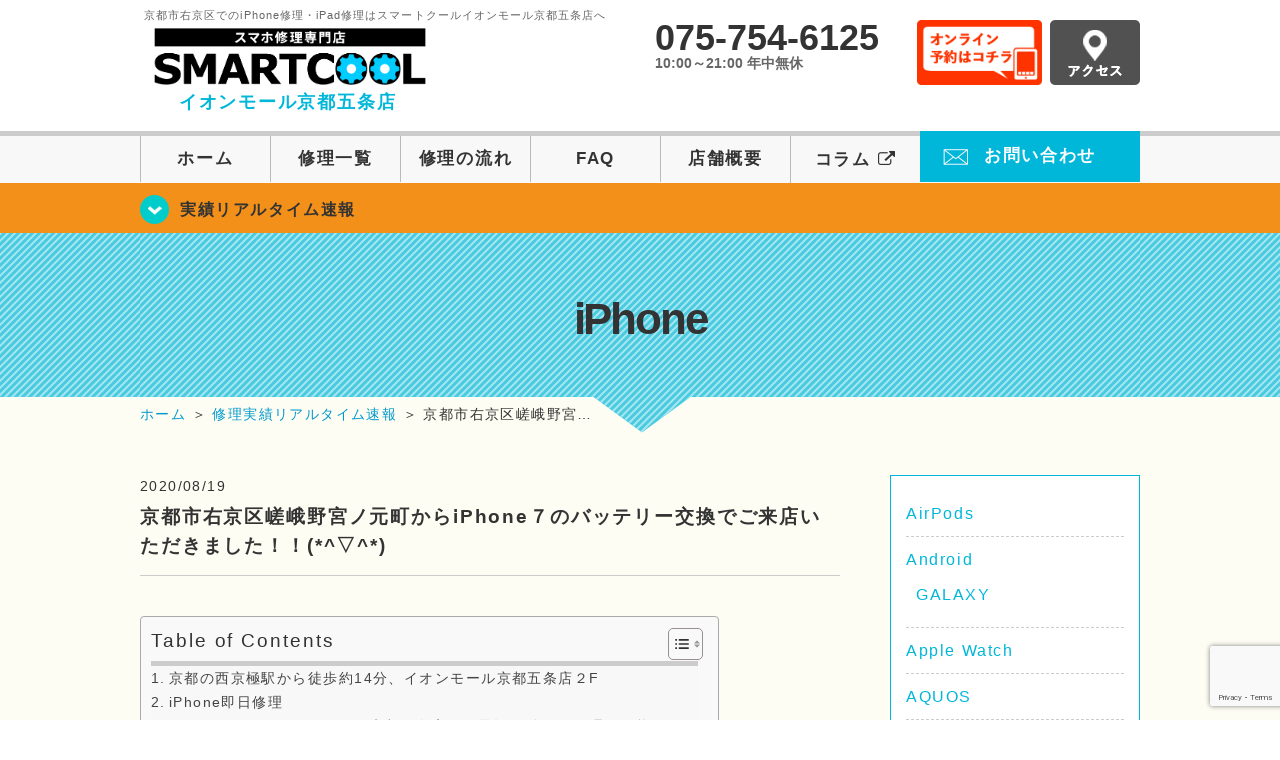

--- FILE ---
content_type: text/html; charset=UTF-8
request_url: https://smartcool-kyotogojo.com/blog/6210
body_size: 22571
content:
<!DOCTYPE HTML><html lang="ja"><head><meta charset="UTF-8"><meta name="viewport" content="width=1110" /><link rel="shortcut icon" href="https://smartcool-kyotogojo.com/wp-content/themes/smartcool-single/images/common/favicon.ico"><link rel="apple-touch-icon" href="https://smartcool-kyotogojo.com/wp-content/themes/smartcool-single/images/common/favicon.ico"><link rel="stylesheet" href="https://smartcool-kyotogojo.com/wp-content/cache/autoptimize/autoptimize_single_cc8315224399de780a9410428959eb1f.php"><link rel="stylesheet" href="https://smartcool-kyotogojo.com/wp-content/cache/autoptimize/autoptimize_single_ac4f70bb2a5d8278525c5b3c94be8473.php?v221105"><link rel="stylesheet" href="https://smartcool-kyotogojo.com/wp-content/cache/autoptimize/autoptimize_single_ac724a9e6863b10efefe93a18b078839.php?230524"><link rel="stylesheet" href="https://smartcool-kyotogojo.com/wp-content/themes/smartcool-single/css/font-awesome.min.css"><link rel="stylesheet" href="https://smartcool-kyotogojo.com/wp-content/themes/smartcool-single/css/slider-pro.min.css"><link rel="stylesheet" href="https://smartcool-kyotogojo.com/wp-content/cache/autoptimize/autoptimize_single_70601e8b9dffbc6bf6734c3c71e398b5.php"><link rel="stylesheet" href="https://smartcool-kyotogojo.com/wp-content/themes/smartcool-single/css/top-latest-info.css"><link rel="stylesheet" href="https://smartcool-kyotogojo.com/wp-content/cache/autoptimize/autoptimize_single_05b5e77dfe113acc41fbc1a9b04dd22e.php" />  <script defer src="https://smartcool-kyotogojo.com/wp-content/themes/smartcool-single/js/jquery-1.11.2.min.js"></script> <script defer src="https://smartcool-kyotogojo.com/wp-content/cache/autoptimize/autoptimize_single_b6fe5d0031cda19c608a8982e7758277.php"></script> <script defer src="https://smartcool-kyotogojo.com/wp-content/themes/smartcool-single/js/jquery.sliderPro.min.js"></script> <script defer src="https://smartcool-kyotogojo.com/wp-content/themes/smartcool-single/js/SlickNav/dist/jquery.slicknav.min.js"></script>  <!--[if lt IE 9]（編集不可領域）--> <script defer src="https://smartcool-kyotogojo.com/wp-content/cache/autoptimize/autoptimize_single_f4d9dea8e0ae8455500862bbb874d63c.php"></script> <script defer src="https://smartcool-kyotogojo.com/wp-content/cache/autoptimize/autoptimize_single_a3402a8d1f319b3acb5f0dfa07d6d114.php"></script> <script defer src="https://smartcool-kyotogojo.com/wp-content/cache/autoptimize/autoptimize_single_e759f50ab6ea901f26e306ecb203b772.php"></script>    <script defer src="[data-uri]"></script> <script defer src="[data-uri]"></script> <script defer src="[data-uri]"></script> <meta name='robots' content='index, follow, max-image-preview:large, max-snippet:-1, max-video-preview:-1' /><style>img:is([sizes="auto" i], [sizes^="auto," i]) { contain-intrinsic-size: 3000px 1500px }</style><title>京都市右京区嵯峨野宮ノ元町からiPhone７のバッテリー交換でご来店いただきました！！(*^▽^*) | iPhone修理 スマートクール イオンモール京都五条店</title><meta name="description" content="京都市右京区嵯峨野宮ノ元町からiPhone７のバッテリー交換でご来店いただきました！！(*^▽^*) | iPhone修理・スマホ修理ならスマートクールへ！Nintendo Switchも修理対応。画面割れからバッテリー交換までiPhone・iPad・スマホ修理はお任せ！" /><link rel="canonical" href="https://smartcool-kyotogojo.com/iphone/iphone7/6210" /><meta property="og:locale" content="ja_JP" /><meta property="og:type" content="article" /><meta property="og:title" content="京都市右京区嵯峨野宮ノ元町からiPhone７のバッテリー交換でご来店いただきました！！(*^▽^*) | iPhone修理 スマートクール イオンモール京都五条店" /><meta property="og:description" content="京都市右京区嵯峨野宮ノ元町からiPhone７のバッテリー交換でご来店いただきました！！(*^▽^*) | iPhone修理・スマホ修理ならスマートクールへ！Nintendo Switchも修理対応。画面割れからバッテリー交換までiPhone・iPad・スマホ修理はお任せ！" /><meta property="og:url" content="https://smartcool-kyotogojo.com/iphone/iphone7/6210" /><meta property="og:site_name" content="iPhone修理 スマートクール イオンモール京都五条店" /><meta property="article:published_time" content="2020-08-19T06:50:51+00:00" /><meta property="og:image" content="https://smartcool-kyotogojo.com/wp-content/uploads/2020/08/image10-1024x1024.jpeg" /><meta name="author" content="スマートクール イオンモール京都五条店" /><meta name="twitter:card" content="summary_large_image" /> <script type="application/ld+json" class="yoast-schema-graph">{"@context":"https://schema.org","@graph":[{"@type":"Article","@id":"https://smartcool-kyotogojo.com/iphone/iphone7/6210#article","isPartOf":{"@id":"https://smartcool-kyotogojo.com/iphone/iphone7/6210"},"author":{"name":"スマートクール イオンモール京都五条店","@id":"https://smartcool-kyotogojo.com/#/schema/person/9e3f9701ddd31b3c411623e60b8e478c"},"headline":"京都市右京区嵯峨野宮ノ元町からiPhone７のバッテリー交換でご来店いただきました！！(*^▽^*)","datePublished":"2020-08-19T06:50:51+00:00","mainEntityOfPage":{"@id":"https://smartcool-kyotogojo.com/iphone/iphone7/6210"},"wordCount":33,"publisher":{"@id":"https://smartcool-kyotogojo.com/#organization"},"image":{"@id":"https://smartcool-kyotogojo.com/iphone/iphone7/6210#primaryimage"},"thumbnailUrl":"https://smartcool-kyotogojo.com/wp-content/uploads/2020/08/image10-1024x1024.jpeg","keywords":["AEON","Android","Apple","AppleID","applewatch","AQUOS","au","docomo","Facebook","FaceID","galaxy","Google","Huawei","Instagram","iPad","iPhone","iPhone11Pro","iPhone11ProMax","iPhone4S","iPhone5","iPhone5C","iPhone5S","iPhone6","iPhone6S","iPhone7","iPhone8","iPhone9","iPhoneSE","iPhoneSE2","iPhoneX","iPhoneXS","iPhoneXSMAX","iPod","Kyoto","LG","LINE","LINEモバイル","pixel","smartcool","SNS","SNS割","SoftBank","TouchID","Twitter","UQmobile","USB","USIM","USIMカード","Xperia","アイパッド","アイフォーン","アイフォン","アイホン","アウトカメラ","アクオス","アップデート","アップル","アップルウォッチ","アンドロイド","イオン","イオンモール京都五条","イオン京都","イヤースピーカー","イヤホン","インカメラ","インスタ","インスタグラム","エーユー","エクスペリア","エルジー","お風呂","カメラ","カメラレンズ","ガラス","ガラスコーティング","ガラス割れ","ギャラクシー","グーグル","ケーブル","コーティング","シニア割","スピーカー","スピード","スマートクール","スマートフォン","スマートホン","スマホ","スリープボタン","セット割","ソフトバンク","タブレット","ツイッター","データ","データそのまま","データ復旧","データ消えない","できない","トイレ","ドコモ","ドックコネクター","バージョンアップ","パスコード","パスワード","バックアップ","バッテリー","パネル","ピクセル","ヒューウェイ","プール","ファーウェイ","フェイスブック","フッ素コート","フロントガラス","フロントパネル","ホームボタン","ボリュームボタン","マイク","マナーボタン","モデル","ユーキュー","ユーシムカード","ライン","ラインモバイル","ラウドスピーカー","リアカメラ","リアガラス","りんご","りんごループ","ロック","わからない","上京区","下京区","中京区","中堂寺","丹波口","九条","二条","二条城","交換","京都","京都タワー","京都光華女子大学","京都外国語大学","京都市","京都府","京都西洋高校","修理","充電","充電不良","充電器","出張","初期化","割りたくない","割れた","割れにくい","割引","劣化","十条","南区","即","即日","右京区","吉祥院","地域最安値","壬生","大宮","大宮通り","太秦","学割","安い","強化ガラス","当日","復元","抗菌コート","指紋認証","接触不良","携帯電話","早い","更新","最安値","最短","朱雀","東寺","梅小路京都西","梅津","楽天モバイル","機種","水没","水濡れ","海","海水","液晶","液晶保護ガラス","激安","無料サービス","画面割れ","聞こえない","背面","花園大学","落とした","西七条","西京極","西大路","西大路通り","西小路通り","西院","評判","貼り付け","起動不良","近畿高等看護専門学校","通話","阪急","阪急京都線","陥没","電池","電池パック","電源が入らない","電話","顔認証"],"articleSection":["iPhone 7","お知らせブログ","修理実績リアルタイム速報"],"inLanguage":"ja"},{"@type":"WebPage","@id":"https://smartcool-kyotogojo.com/iphone/iphone7/6210","url":"https://smartcool-kyotogojo.com/iphone/iphone7/6210","name":"京都市右京区嵯峨野宮ノ元町からiPhone７のバッテリー交換でご来店いただきました！！(*^▽^*) | iPhone修理 スマートクール イオンモール京都五条店","isPartOf":{"@id":"https://smartcool-kyotogojo.com/#website"},"primaryImageOfPage":{"@id":"https://smartcool-kyotogojo.com/iphone/iphone7/6210#primaryimage"},"image":{"@id":"https://smartcool-kyotogojo.com/iphone/iphone7/6210#primaryimage"},"thumbnailUrl":"https://smartcool-kyotogojo.com/wp-content/uploads/2020/08/image10-1024x1024.jpeg","datePublished":"2020-08-19T06:50:51+00:00","description":"京都市右京区嵯峨野宮ノ元町からiPhone７のバッテリー交換でご来店いただきました！！(*^▽^*) | iPhone修理・スマホ修理ならスマートクールへ！Nintendo Switchも修理対応。画面割れからバッテリー交換までiPhone・iPad・スマホ修理はお任せ！","inLanguage":"ja","potentialAction":[{"@type":"ReadAction","target":["https://smartcool-kyotogojo.com/iphone/iphone7/6210"]}]},{"@type":"ImageObject","inLanguage":"ja","@id":"https://smartcool-kyotogojo.com/iphone/iphone7/6210#primaryimage","url":"https://smartcool-kyotogojo.com/wp-content/uploads/2020/08/image10-1024x1024.jpeg","contentUrl":"https://smartcool-kyotogojo.com/wp-content/uploads/2020/08/image10-1024x1024.jpeg"},{"@type":"WebSite","@id":"https://smartcool-kyotogojo.com/#website","url":"https://smartcool-kyotogojo.com/","name":"iPhone修理 スマートクール イオンモール京都五条店","description":"","publisher":{"@id":"https://smartcool-kyotogojo.com/#organization"},"potentialAction":[{"@type":"SearchAction","target":{"@type":"EntryPoint","urlTemplate":"https://smartcool-kyotogojo.com/?s={search_term_string}"},"query-input":{"@type":"PropertyValueSpecification","valueRequired":true,"valueName":"search_term_string"}}],"inLanguage":"ja"},{"@type":"Organization","@id":"https://smartcool-kyotogojo.com/#organization","name":"スマートクール イオンモール京都五条店","alternateName":"SMARTCOOL","url":"https://smartcool-kyotogojo.com/","logo":{"@type":"ImageObject","inLanguage":"ja","@id":"https://smartcool-kyotogojo.com/#/schema/logo/image/","url":"https://i0.wp.com/smartcool-kyotogojo.com/wp-content/uploads/2023/06/sc-group_ogp_1200x840.png?fit=1200%2C840&ssl=1","contentUrl":"https://i0.wp.com/smartcool-kyotogojo.com/wp-content/uploads/2023/06/sc-group_ogp_1200x840.png?fit=1200%2C840&ssl=1","width":1200,"height":840,"caption":"スマートクール イオンモール京都五条店"},"image":{"@id":"https://smartcool-kyotogojo.com/#/schema/logo/image/"},"sameAs":["https://smartcool-group.com"]},{"@type":"Person","@id":"https://smartcool-kyotogojo.com/#/schema/person/9e3f9701ddd31b3c411623e60b8e478c","name":"スマートクール イオンモール京都五条店","image":{"@type":"ImageObject","inLanguage":"ja","@id":"https://smartcool-kyotogojo.com/#/schema/person/image/","url":"https://secure.gravatar.com/avatar/01298deccfc43f1aa47dd0834f598e38a2aa9141cf91802abf020e368cda9961?s=96&d=mm&r=g","contentUrl":"https://secure.gravatar.com/avatar/01298deccfc43f1aa47dd0834f598e38a2aa9141cf91802abf020e368cda9961?s=96&d=mm&r=g","caption":"スマートクール イオンモール京都五条店"}}]}</script> <link rel='dns-prefetch' href='//stats.wp.com' /><link rel='dns-prefetch' href='//widgets.wp.com' /><link rel='dns-prefetch' href='//s0.wp.com' /><link rel='dns-prefetch' href='//0.gravatar.com' /><link rel='dns-prefetch' href='//1.gravatar.com' /><link rel='dns-prefetch' href='//2.gravatar.com' /><link rel='dns-prefetch' href='//www.googletagmanager.com' /><link rel='preconnect' href='//i0.wp.com' /><link rel='preconnect' href='//c0.wp.com' /> <script defer src="[data-uri]"></script> <link rel='stylesheet' id='jetpack_related-posts-css' href='https://smartcool-kyotogojo.com/wp-content/cache/autoptimize/autoptimize_single_1aad49255938b135ec4f8b3ce93990bf.php?ver=20240116' type='text/css' media='all' /><style id='wp-emoji-styles-inline-css' type='text/css'>img.wp-smiley, img.emoji {
		display: inline !important;
		border: none !important;
		box-shadow: none !important;
		height: 1em !important;
		width: 1em !important;
		margin: 0 0.07em !important;
		vertical-align: -0.1em !important;
		background: none !important;
		padding: 0 !important;
	}</style><link rel='stylesheet' id='wp-block-library-css' href='https://smartcool-kyotogojo.com/wp-includes/css/dist/block-library/style.min.css?ver=6.8.3' type='text/css' media='all' /><style id='classic-theme-styles-inline-css' type='text/css'>/*! This file is auto-generated */
.wp-block-button__link{color:#fff;background-color:#32373c;border-radius:9999px;box-shadow:none;text-decoration:none;padding:calc(.667em + 2px) calc(1.333em + 2px);font-size:1.125em}.wp-block-file__button{background:#32373c;color:#fff;text-decoration:none}</style><link rel='stylesheet' id='mediaelement-css' href='https://smartcool-kyotogojo.com/wp-includes/js/mediaelement/mediaelementplayer-legacy.min.css?ver=4.2.17' type='text/css' media='all' /><link rel='stylesheet' id='wp-mediaelement-css' href='https://smartcool-kyotogojo.com/wp-includes/js/mediaelement/wp-mediaelement.min.css?ver=6.8.3' type='text/css' media='all' /><style id='jetpack-sharing-buttons-style-inline-css' type='text/css'>.jetpack-sharing-buttons__services-list{display:flex;flex-direction:row;flex-wrap:wrap;gap:0;list-style-type:none;margin:5px;padding:0}.jetpack-sharing-buttons__services-list.has-small-icon-size{font-size:12px}.jetpack-sharing-buttons__services-list.has-normal-icon-size{font-size:16px}.jetpack-sharing-buttons__services-list.has-large-icon-size{font-size:24px}.jetpack-sharing-buttons__services-list.has-huge-icon-size{font-size:36px}@media print{.jetpack-sharing-buttons__services-list{display:none!important}}.editor-styles-wrapper .wp-block-jetpack-sharing-buttons{gap:0;padding-inline-start:0}ul.jetpack-sharing-buttons__services-list.has-background{padding:1.25em 2.375em}</style><style id='global-styles-inline-css' type='text/css'>:root{--wp--preset--aspect-ratio--square: 1;--wp--preset--aspect-ratio--4-3: 4/3;--wp--preset--aspect-ratio--3-4: 3/4;--wp--preset--aspect-ratio--3-2: 3/2;--wp--preset--aspect-ratio--2-3: 2/3;--wp--preset--aspect-ratio--16-9: 16/9;--wp--preset--aspect-ratio--9-16: 9/16;--wp--preset--color--black: #000000;--wp--preset--color--cyan-bluish-gray: #abb8c3;--wp--preset--color--white: #ffffff;--wp--preset--color--pale-pink: #f78da7;--wp--preset--color--vivid-red: #cf2e2e;--wp--preset--color--luminous-vivid-orange: #ff6900;--wp--preset--color--luminous-vivid-amber: #fcb900;--wp--preset--color--light-green-cyan: #7bdcb5;--wp--preset--color--vivid-green-cyan: #00d084;--wp--preset--color--pale-cyan-blue: #8ed1fc;--wp--preset--color--vivid-cyan-blue: #0693e3;--wp--preset--color--vivid-purple: #9b51e0;--wp--preset--gradient--vivid-cyan-blue-to-vivid-purple: linear-gradient(135deg,rgba(6,147,227,1) 0%,rgb(155,81,224) 100%);--wp--preset--gradient--light-green-cyan-to-vivid-green-cyan: linear-gradient(135deg,rgb(122,220,180) 0%,rgb(0,208,130) 100%);--wp--preset--gradient--luminous-vivid-amber-to-luminous-vivid-orange: linear-gradient(135deg,rgba(252,185,0,1) 0%,rgba(255,105,0,1) 100%);--wp--preset--gradient--luminous-vivid-orange-to-vivid-red: linear-gradient(135deg,rgba(255,105,0,1) 0%,rgb(207,46,46) 100%);--wp--preset--gradient--very-light-gray-to-cyan-bluish-gray: linear-gradient(135deg,rgb(238,238,238) 0%,rgb(169,184,195) 100%);--wp--preset--gradient--cool-to-warm-spectrum: linear-gradient(135deg,rgb(74,234,220) 0%,rgb(151,120,209) 20%,rgb(207,42,186) 40%,rgb(238,44,130) 60%,rgb(251,105,98) 80%,rgb(254,248,76) 100%);--wp--preset--gradient--blush-light-purple: linear-gradient(135deg,rgb(255,206,236) 0%,rgb(152,150,240) 100%);--wp--preset--gradient--blush-bordeaux: linear-gradient(135deg,rgb(254,205,165) 0%,rgb(254,45,45) 50%,rgb(107,0,62) 100%);--wp--preset--gradient--luminous-dusk: linear-gradient(135deg,rgb(255,203,112) 0%,rgb(199,81,192) 50%,rgb(65,88,208) 100%);--wp--preset--gradient--pale-ocean: linear-gradient(135deg,rgb(255,245,203) 0%,rgb(182,227,212) 50%,rgb(51,167,181) 100%);--wp--preset--gradient--electric-grass: linear-gradient(135deg,rgb(202,248,128) 0%,rgb(113,206,126) 100%);--wp--preset--gradient--midnight: linear-gradient(135deg,rgb(2,3,129) 0%,rgb(40,116,252) 100%);--wp--preset--font-size--small: 13px;--wp--preset--font-size--medium: 20px;--wp--preset--font-size--large: 36px;--wp--preset--font-size--x-large: 42px;--wp--preset--spacing--20: 0.44rem;--wp--preset--spacing--30: 0.67rem;--wp--preset--spacing--40: 1rem;--wp--preset--spacing--50: 1.5rem;--wp--preset--spacing--60: 2.25rem;--wp--preset--spacing--70: 3.38rem;--wp--preset--spacing--80: 5.06rem;--wp--preset--shadow--natural: 6px 6px 9px rgba(0, 0, 0, 0.2);--wp--preset--shadow--deep: 12px 12px 50px rgba(0, 0, 0, 0.4);--wp--preset--shadow--sharp: 6px 6px 0px rgba(0, 0, 0, 0.2);--wp--preset--shadow--outlined: 6px 6px 0px -3px rgba(255, 255, 255, 1), 6px 6px rgba(0, 0, 0, 1);--wp--preset--shadow--crisp: 6px 6px 0px rgba(0, 0, 0, 1);}:where(.is-layout-flex){gap: 0.5em;}:where(.is-layout-grid){gap: 0.5em;}body .is-layout-flex{display: flex;}.is-layout-flex{flex-wrap: wrap;align-items: center;}.is-layout-flex > :is(*, div){margin: 0;}body .is-layout-grid{display: grid;}.is-layout-grid > :is(*, div){margin: 0;}:where(.wp-block-columns.is-layout-flex){gap: 2em;}:where(.wp-block-columns.is-layout-grid){gap: 2em;}:where(.wp-block-post-template.is-layout-flex){gap: 1.25em;}:where(.wp-block-post-template.is-layout-grid){gap: 1.25em;}.has-black-color{color: var(--wp--preset--color--black) !important;}.has-cyan-bluish-gray-color{color: var(--wp--preset--color--cyan-bluish-gray) !important;}.has-white-color{color: var(--wp--preset--color--white) !important;}.has-pale-pink-color{color: var(--wp--preset--color--pale-pink) !important;}.has-vivid-red-color{color: var(--wp--preset--color--vivid-red) !important;}.has-luminous-vivid-orange-color{color: var(--wp--preset--color--luminous-vivid-orange) !important;}.has-luminous-vivid-amber-color{color: var(--wp--preset--color--luminous-vivid-amber) !important;}.has-light-green-cyan-color{color: var(--wp--preset--color--light-green-cyan) !important;}.has-vivid-green-cyan-color{color: var(--wp--preset--color--vivid-green-cyan) !important;}.has-pale-cyan-blue-color{color: var(--wp--preset--color--pale-cyan-blue) !important;}.has-vivid-cyan-blue-color{color: var(--wp--preset--color--vivid-cyan-blue) !important;}.has-vivid-purple-color{color: var(--wp--preset--color--vivid-purple) !important;}.has-black-background-color{background-color: var(--wp--preset--color--black) !important;}.has-cyan-bluish-gray-background-color{background-color: var(--wp--preset--color--cyan-bluish-gray) !important;}.has-white-background-color{background-color: var(--wp--preset--color--white) !important;}.has-pale-pink-background-color{background-color: var(--wp--preset--color--pale-pink) !important;}.has-vivid-red-background-color{background-color: var(--wp--preset--color--vivid-red) !important;}.has-luminous-vivid-orange-background-color{background-color: var(--wp--preset--color--luminous-vivid-orange) !important;}.has-luminous-vivid-amber-background-color{background-color: var(--wp--preset--color--luminous-vivid-amber) !important;}.has-light-green-cyan-background-color{background-color: var(--wp--preset--color--light-green-cyan) !important;}.has-vivid-green-cyan-background-color{background-color: var(--wp--preset--color--vivid-green-cyan) !important;}.has-pale-cyan-blue-background-color{background-color: var(--wp--preset--color--pale-cyan-blue) !important;}.has-vivid-cyan-blue-background-color{background-color: var(--wp--preset--color--vivid-cyan-blue) !important;}.has-vivid-purple-background-color{background-color: var(--wp--preset--color--vivid-purple) !important;}.has-black-border-color{border-color: var(--wp--preset--color--black) !important;}.has-cyan-bluish-gray-border-color{border-color: var(--wp--preset--color--cyan-bluish-gray) !important;}.has-white-border-color{border-color: var(--wp--preset--color--white) !important;}.has-pale-pink-border-color{border-color: var(--wp--preset--color--pale-pink) !important;}.has-vivid-red-border-color{border-color: var(--wp--preset--color--vivid-red) !important;}.has-luminous-vivid-orange-border-color{border-color: var(--wp--preset--color--luminous-vivid-orange) !important;}.has-luminous-vivid-amber-border-color{border-color: var(--wp--preset--color--luminous-vivid-amber) !important;}.has-light-green-cyan-border-color{border-color: var(--wp--preset--color--light-green-cyan) !important;}.has-vivid-green-cyan-border-color{border-color: var(--wp--preset--color--vivid-green-cyan) !important;}.has-pale-cyan-blue-border-color{border-color: var(--wp--preset--color--pale-cyan-blue) !important;}.has-vivid-cyan-blue-border-color{border-color: var(--wp--preset--color--vivid-cyan-blue) !important;}.has-vivid-purple-border-color{border-color: var(--wp--preset--color--vivid-purple) !important;}.has-vivid-cyan-blue-to-vivid-purple-gradient-background{background: var(--wp--preset--gradient--vivid-cyan-blue-to-vivid-purple) !important;}.has-light-green-cyan-to-vivid-green-cyan-gradient-background{background: var(--wp--preset--gradient--light-green-cyan-to-vivid-green-cyan) !important;}.has-luminous-vivid-amber-to-luminous-vivid-orange-gradient-background{background: var(--wp--preset--gradient--luminous-vivid-amber-to-luminous-vivid-orange) !important;}.has-luminous-vivid-orange-to-vivid-red-gradient-background{background: var(--wp--preset--gradient--luminous-vivid-orange-to-vivid-red) !important;}.has-very-light-gray-to-cyan-bluish-gray-gradient-background{background: var(--wp--preset--gradient--very-light-gray-to-cyan-bluish-gray) !important;}.has-cool-to-warm-spectrum-gradient-background{background: var(--wp--preset--gradient--cool-to-warm-spectrum) !important;}.has-blush-light-purple-gradient-background{background: var(--wp--preset--gradient--blush-light-purple) !important;}.has-blush-bordeaux-gradient-background{background: var(--wp--preset--gradient--blush-bordeaux) !important;}.has-luminous-dusk-gradient-background{background: var(--wp--preset--gradient--luminous-dusk) !important;}.has-pale-ocean-gradient-background{background: var(--wp--preset--gradient--pale-ocean) !important;}.has-electric-grass-gradient-background{background: var(--wp--preset--gradient--electric-grass) !important;}.has-midnight-gradient-background{background: var(--wp--preset--gradient--midnight) !important;}.has-small-font-size{font-size: var(--wp--preset--font-size--small) !important;}.has-medium-font-size{font-size: var(--wp--preset--font-size--medium) !important;}.has-large-font-size{font-size: var(--wp--preset--font-size--large) !important;}.has-x-large-font-size{font-size: var(--wp--preset--font-size--x-large) !important;}
:where(.wp-block-post-template.is-layout-flex){gap: 1.25em;}:where(.wp-block-post-template.is-layout-grid){gap: 1.25em;}
:where(.wp-block-columns.is-layout-flex){gap: 2em;}:where(.wp-block-columns.is-layout-grid){gap: 2em;}
:root :where(.wp-block-pullquote){font-size: 1.5em;line-height: 1.6;}</style><link rel='stylesheet' id='contact-form-7-css' href='https://smartcool-kyotogojo.com/wp-content/cache/autoptimize/autoptimize_single_64ac31699f5326cb3c76122498b76f66.php?ver=6.1.4' type='text/css' media='all' /><link rel='stylesheet' id='ez-toc-css' href='https://smartcool-kyotogojo.com/wp-content/plugins/easy-table-of-contents/assets/css/screen.min.css?ver=2.0.78' type='text/css' media='all' /><style id='ez-toc-inline-css' type='text/css'>div#ez-toc-container .ez-toc-title {font-size: 120%;}div#ez-toc-container .ez-toc-title {font-weight: 500;}div#ez-toc-container ul li , div#ez-toc-container ul li a {font-size: 95%;}div#ez-toc-container ul li , div#ez-toc-container ul li a {font-weight: 500;}div#ez-toc-container nav ul ul li {font-size: 90%;}.ez-toc-box-title {font-weight: bold; margin-bottom: 10px; text-align: center; text-transform: uppercase; letter-spacing: 1px; color: #666; padding-bottom: 5px;position:absolute;top:-4%;left:5%;background-color: inherit;transition: top 0.3s ease;}.ez-toc-box-title.toc-closed {top:-25%;}
.ez-toc-container-direction {direction: ltr;}.ez-toc-counter ul{counter-reset: item ;}.ez-toc-counter nav ul li a::before {content: counters(item, '.', decimal) '. ';display: inline-block;counter-increment: item;flex-grow: 0;flex-shrink: 0;margin-right: .2em; float: left; }.ez-toc-widget-direction {direction: ltr;}.ez-toc-widget-container ul{counter-reset: item ;}.ez-toc-widget-container nav ul li a::before {content: counters(item, '.', decimal) '. ';display: inline-block;counter-increment: item;flex-grow: 0;flex-shrink: 0;margin-right: .2em; float: left; }</style><link rel='stylesheet' id='jetpack_likes-css' href='https://smartcool-kyotogojo.com/wp-content/cache/autoptimize/autoptimize_single_b52492a6b4ccc22922cc7f4ea36d305a.php?ver=15.3.1' type='text/css' media='all' /><link rel='stylesheet' id='wp-pagenavi-css' href='https://smartcool-kyotogojo.com/wp-content/cache/autoptimize/autoptimize_single_73d29ecb3ae4eb2b78712fab3a46d32d.php?ver=2.70' type='text/css' media='all' /><link rel='stylesheet' id='sharedaddy-css' href='https://smartcool-kyotogojo.com/wp-content/cache/autoptimize/autoptimize_single_082b32bdcdd061b3a1b9b543a6429820.php?ver=15.3.1' type='text/css' media='all' /><link rel='stylesheet' id='social-logos-css' href='https://smartcool-kyotogojo.com/wp-content/plugins/jetpack/_inc/social-logos/social-logos.min.css?ver=15.3.1' type='text/css' media='all' /> <script defer id="jetpack_related-posts-js-extra" src="[data-uri]"></script> <script defer type="text/javascript" src="https://smartcool-kyotogojo.com/wp-content/plugins/jetpack/_inc/build/related-posts/related-posts.min.js?ver=20240116" id="jetpack_related-posts-js"></script> <script type="text/javascript" src="https://smartcool-kyotogojo.com/wp-includes/js/jquery/jquery.min.js?ver=3.7.1" id="jquery-core-js"></script> <script defer type="text/javascript" src="https://smartcool-kyotogojo.com/wp-includes/js/jquery/jquery-migrate.min.js?ver=3.4.1" id="jquery-migrate-js"></script> <link rel="https://api.w.org/" href="https://smartcool-kyotogojo.com/wp-json/" /><link rel="alternate" title="JSON" type="application/json" href="https://smartcool-kyotogojo.com/wp-json/wp/v2/posts/6210" /><link rel="EditURI" type="application/rsd+xml" title="RSD" href="https://smartcool-kyotogojo.com/xmlrpc.php?rsd" /><meta name="generator" content="WordPress 6.8.3" /><link rel='shortlink' href='https://smartcool-kyotogojo.com/?p=6210' /><link rel="alternate" title="oEmbed (JSON)" type="application/json+oembed" href="https://smartcool-kyotogojo.com/wp-json/oembed/1.0/embed?url=https%3A%2F%2Fsmartcool-kyotogojo.com%2Fblog%2F6210" /><link rel="alternate" title="oEmbed (XML)" type="text/xml+oembed" href="https://smartcool-kyotogojo.com/wp-json/oembed/1.0/embed?url=https%3A%2F%2Fsmartcool-kyotogojo.com%2Fblog%2F6210&#038;format=xml" /><meta name="generator" content="Site Kit by Google 1.167.0" /><style>img#wpstats{display:none}</style> <script type="application/ld+json">{
    "@context": "http://schema.org",
    "@type": "Article",
    "headline": "京都市右京区嵯峨野宮ノ元町からiPhone７のバッテリー交換でご来店いただきました！！(*^▽^*)",
    "author": {
        "@type": "Person",
        "name": "スマートクール イオンモール京都五条店"
    },
    "datePublished": "2020-08-19",
    "dateModified": "2020-08-19",
    "articleSection": [
        "iPhone 7",
        "お知らせブログ",
        "修理実績リアルタイム速報"
    ],
    "url": "https://smartcool-kyotogojo.com/blog/6210",
    "mainEntityOfPage": {
        "@type": "WebPage",
        "@id": "https://smartcool-kyotogojo.com/blog/6210"
    },
    "publisher": {
        "@type": "Organization",
        "name": "iPhone修理 スマートクール イオンモール京都五条店",
        "logo": {
            "@type": "ImageObject",
            "url": "https://smartcool-kyotogojo.com/wp-content/themes/smartcool-single/images/common/img_logo.png"
        }
    },
    "image": [
        {
            "@type": "ImageObject",
            "url": "https://i0.wp.com/smartcool-kyotogojo.com/wp-content/uploads/2020/08/image10.jpeg?fit=300%2C300&ssl=1",
            "width": "300",
            "height": "300"
        }
    ]
}</script> <style type="text/css">.recentcomments a{display:inline !important;padding:0 !important;margin:0 !important;}</style><meta name="google-site-verification" content="WmkaAH9PHZKDsWdJqATgrb4TfDYqHXtwqtxH4JmeaXA" /> <script defer src="https://www.googletagmanager.com/gtag/js?id=G-YND4HB0RST"></script> <script defer src="[data-uri]"></script></head><body><article id="conbox"><header id="header"><div class="header-inner clearfix"><div class="header-logo-box"> <a href="https://smartcool-kyotogojo.com/"><h1 class="header-logo-txt"><span>京都市右京区でのiPhone修理・iPad修理はスマートクールイオンモール京都五条店へ</span> <img class="header-logo-image" src="https://smartcool-kyotogojo.com/wp-content/themes/smartcool-single/images/common/new-web_logo1_pc.png" width="300" height="63" alt="スマートクール イオンモール京都五条店" /><p class="header-logo-shop-name">イオンモール京都五条店</p></h1> </a></div><div class="header-info-box clearfix"><div class="header-tel-box"><p class="header-tel">075-754-6125</p><p class="header-time">10:00～21:00 年中無休</p></div><div class="header-info-btn-box"><div class="header-info-btn01"> <a href="https://select-type.com/rsv/?id=r3vyKOd0wi8&c_id=82194&w_flg=1" target="blank"><img
 src="https://smartcool-kyotogojo.com/wp-content/themes/smartcool-single/images/common/btn_reserve.jpg" width="125" height="65"
 alt="オンライン予約はコチラ" /></a></div><div class="header-info-btn02"> <a href="https://smartcool-kyotogojo.com/about#access"><img
 src="https://smartcool-kyotogojo.com/wp-content/themes/smartcool-single/images/top/btn_access.gif" width="90" height="65"
 alt="アクセス" /></a></div></div></div></div><div class="menu"><ul class="topMenu"><li><label for="Panel1"><i class="fa fa-bars"></i></label><span>メニュー</span></li><li><a href="tel:075-754-6125"
 onClick="gtag('event', 'tap', {'event_category' : 'tel', 'event_label' : 'call-kyotogojo'} );"><i
 class="fa fa-phone"></i><span>発信</span></a></li><li><a href="https://select-type.com/rsv/?id=r3vyKOd0wi8&c_id=82194&w_flg=1" target="blank"><i
 class="fa fa-calendar-check-o" aria-hidden="true"></i> <span>ネット予約</span></a></li></ul> <input type="checkbox" id="Panel1" class="on-off" value="スマホ用ナビ" /><ul class="sp_menu"><li><a href="https://smartcool-kyotogojo.com/">ホーム</a></li><li><a href="https://smartcool-kyotogojo.com/repair">修理一覧</a></li><li><a href="https://smartcool-kyotogojo.com/flow">修理の流れ</a></li><li><a href="https://smartcool-kyotogojo.com/faq">FAQ</a></li><li><a href="https://smartcool-kyotogojo.com/about">店舗概要</a></li><li><a href="https://smartcool-group.com/media" target="_blank">コラム <i style="font-size: inherit;padding: 0"
 class="fa fa-external-link" aria-hidden="true"></i></a></li><li><a href="https://smartcool-kyotogojo.com/contact">お問い合わせ</a></li></ul></div><nav><ul id="globalnav"><li><a href="https://smartcool-kyotogojo.com/">ホーム</a></li><li><a href="https://smartcool-kyotogojo.com/repair">修理一覧</a></li><li><a href="https://smartcool-kyotogojo.com/flow">修理の流れ</a></li><li><a href="https://smartcool-kyotogojo.com/faq">FAQ</a></li><li><a href="https://smartcool-kyotogojo.com/about">店舗概要</a></li><li><a href="https://smartcool-group.com/media" target="_blank">コラム <i style="font-size: inherit;padding: 0"
 class="fa fa-external-link" aria-hidden="true"></i></a></li><li class="header-contact"><a href="https://smartcool-kyotogojo.com/contact">お問い合わせ</a></li></ul></nav></header><section class="bg-top-eyecatch mb0"><div class="bg-eyecatch01"><div class="contents"><p class="campaign-info"><a href="https://smartcool-kyotogojo.com/realtime">実績リアルタイム速報</a></p></div></div></section><div class="img-sub"><h2> iPhone</h2></div><div id="wrapper"><div id="breadcrumbs" ><ul><li class="breadcrumb-top" itemscope itemtype="http://data-vocabulary.org/Breadcrumb"><a href="https://smartcool-kyotogojo.com/" itemprop="url"><span itemprop="title">ホーム</span></a></li><li>&nbsp;＞&nbsp;</li><li itemscope itemtype="http://data-vocabulary.org/Breadcrumb"><a href="https://smartcool-kyotogojo.com/realtime" itemprop="url"><span itemprop="title">修理実績リアルタイム速報</span></a></li><li>&nbsp;＞&nbsp;</li><li>京都市右京区嵯峨野宮…</li></ul></div><section><div class="contents"><div class="contents-main"><p class="post-date">2020/08/19</p><h2 class="post-title"><a href="https://smartcool-kyotogojo.com/blog/6210">京都市右京区嵯峨野宮ノ元町からiPhone７のバッテリー交換でご来店いただきました！！(*^▽^*)</a></h2><div class="single-post-content"><div id="ez-toc-container" class="ez-toc-v2_0_78 counter-hierarchy ez-toc-counter ez-toc-grey ez-toc-container-direction"><div class="ez-toc-title-container"><p class="ez-toc-title" style="cursor:inherit">Table of Contents</p> <span class="ez-toc-title-toggle"><a href="#" class="ez-toc-pull-right ez-toc-btn ez-toc-btn-xs ez-toc-btn-default ez-toc-toggle" aria-label="Toggle Table of Content"><span class="ez-toc-js-icon-con"><span class=""><span class="eztoc-hide" style="display:none;">Toggle</span><span class="ez-toc-icon-toggle-span"><svg style="fill: #999;color:#999" xmlns="http://www.w3.org/2000/svg" class="list-377408" width="20px" height="20px" viewBox="0 0 24 24" fill="none"><path d="M6 6H4v2h2V6zm14 0H8v2h12V6zM4 11h2v2H4v-2zm16 0H8v2h12v-2zM4 16h2v2H4v-2zm16 0H8v2h12v-2z" fill="currentColor"></path></svg><svg style="fill: #999;color:#999" class="arrow-unsorted-368013" xmlns="http://www.w3.org/2000/svg" width="10px" height="10px" viewBox="0 0 24 24" version="1.2" baseProfile="tiny"><path d="M18.2 9.3l-6.2-6.3-6.2 6.3c-.2.2-.3.4-.3.7s.1.5.3.7c.2.2.4.3.7.3h11c.3 0 .5-.1.7-.3.2-.2.3-.5.3-.7s-.1-.5-.3-.7zM5.8 14.7l6.2 6.3 6.2-6.3c.2-.2.3-.5.3-.7s-.1-.5-.3-.7c-.2-.2-.4-.3-.7-.3h-11c-.3 0-.5.1-.7.3-.2.2-.3.5-.3.7s.1.5.3.7z"/></svg></span></span></span></a></span></div><nav><ul class='ez-toc-list ez-toc-list-level-1 ' ><li class='ez-toc-page-1 ez-toc-heading-level-2'><a class="ez-toc-link ez-toc-heading-1" href="#%E4%BA%AC%E9%83%BD%E3%81%AE%E8%A5%BF%E4%BA%AC%E6%A5%B5%E9%A7%85%E3%81%8B%E3%82%89%E5%BE%92%E6%AD%A9%E7%B4%8414%E5%88%86%E3%80%81%E3%82%A4%E3%82%AA%E3%83%B3%E3%83%A2%E3%83%BC%E3%83%AB%E4%BA%AC%E9%83%BD%E4%BA%94%E6%9D%A1%E5%BA%97%EF%BC%92F" >京都の西京極駅から徒歩約14分、イオンモール京都五条店２F</a></li><li class='ez-toc-page-1 ez-toc-heading-level-2'><a class="ez-toc-link ez-toc-heading-2" href="#iPhone%E5%8D%B3%E6%97%A5%E4%BF%AE%E7%90%86" >iPhone即日修理</a></li><li class='ez-toc-page-1 ez-toc-heading-level-2'><a class="ez-toc-link ez-toc-heading-3" href="#%E3%82%B9%E3%83%9E%E3%83%BC%E3%83%88%E3%82%AF%E3%83%BC%E3%83%AB%E3%82%A4%E3%82%AA%E3%83%B3%E3%83%A2%E3%83%BC%E3%83%AB%E4%BA%AC%E9%83%BD%E4%BA%94%E6%9D%A1%E5%BA%97%E3%81%AF%E3%80%81%E6%9C%80%E7%9F%AD15%E5%88%86%E3%81%8B%E3%82%89%E4%BF%AE%E7%90%86%E3%81%8C%E5%8F%AF%E8%83%BD%E3%81%A7%E3%81%99%EF%BC%81" >スマートクールイオンモール京都五条店は、最短15分から修理が可能です！</a></li><li class='ez-toc-page-1 ez-toc-heading-level-2'><a class="ez-toc-link ez-toc-heading-4" href="#%E4%BF%9D%E8%AD%B7%E3%83%95%E3%82%A3%E3%83%AB%E3%83%A0%E3%81%AE%E8%B2%A9%E5%A3%B2%E3%82%82%E8%A1%8C%E3%81%A3%E3%81%A6%E3%81%8A%E3%82%8A" >保護フィルムの販売も行っており</a></li><li class='ez-toc-page-1 ez-toc-heading-level-2'><a class="ez-toc-link ez-toc-heading-5" href="#%E7%B6%BA%E9%BA%97%E3%81%AB%E7%9B%B4%E3%81%A3%E3%81%9F%E7%94%BB%E9%9D%A2%E3%81%AB%E3%81%9D%E3%81%AE%E3%81%BE%E3%81%BE%E5%BC%B5%E3%82%8B%E3%81%93%E3%81%A8%E3%82%82%E5%8F%AF%E8%83%BD%E3%81%A7%E3%81%99%E3%80%82" >綺麗に直った画面にそのまま張ることも可能です。</a></li><li class='ez-toc-page-1 ez-toc-heading-level-2'><a class="ez-toc-link ez-toc-heading-6" href="#%E6%98%AF%E9%9D%9E%E3%80%81%E3%81%8A%E6%B0%97%E8%BB%BD%E3%81%AB%E3%81%8A%E5%95%8F%E3%81%84%E5%90%88%E3%82%8F%E3%81%9B%E3%81%8F%E3%81%A0%E3%81%95%E3%81%84%E3%81%BE%E3%81%9B%EF%BC%81" >是非、お気軽にお問い合わせくださいませ！</a></li><li class='ez-toc-page-1 ez-toc-heading-level-2'><a class="ez-toc-link ez-toc-heading-7" href="#HP%E3%81%8B%E3%82%89%E3%81%AE%E3%81%8A%E5%95%8F%E3%81%84%E5%90%88%E3%82%8F%E3%81%9B%E3%81%AF%E3%81%93%E3%81%A1%E3%82%89" >HPからのお問い合わせはこちら</a></li><li class='ez-toc-page-1 ez-toc-heading-level-2'><a class="ez-toc-link ez-toc-heading-8" href="#TEL%EF%BC%9A075-754-6125" >TEL：075-754-6125</a></li><li class='ez-toc-page-1 ez-toc-heading-level-2'><a class="ez-toc-link ez-toc-heading-9" href="#%EF%BC%88%E5%96%B6%E6%A5%AD%E6%99%82%E9%96%93%EF%BC%9A10%E6%99%82%EF%BD%9E21%E6%99%82%EF%BC%89" >（営業時間：10時～21時）</a><ul class='ez-toc-list-level-3' ><li class='ez-toc-heading-level-3'><a class="ez-toc-link ez-toc-heading-10" href="#%E4%BB%8A%E5%9B%9E%E3%81%94%E4%BE%9D%E9%A0%BC%E3%81%84%E3%81%9F%E3%81%A0%E3%81%84%E3%81%9F%E3%81%AE%E3%81%AF%E3%80%81iPhone%EF%BC%97%E3%81%AE%E3%83%90%E3%83%83%E3%83%86%E3%83%AA%E3%83%BC%E4%BA%A4%E6%8F%9B%E3%81%A7%E3%81%99%EF%BC%81%EF%BC%81" >今回ご依頼いただいたのは、iPhone７のバッテリー交換です！！</a></li><li class='ez-toc-page-1 ez-toc-heading-level-3'><a class="ez-toc-link ez-toc-heading-11" href="#%E5%85%85%E9%9B%BB%E3%81%AE%E6%B8%9B%E3%82%8A%E3%81%8C%E6%97%A9%E3%81%8F%E3%80%81%EF%BC%91%E6%97%A5%E4%BD%BF%E3%81%86%E3%81%AE%E3%81%AB%E3%81%AF%E3%82%82%E3%81%9F%E3%81%AA%E3%81%84" >充電の減りが早く、１日使うのにはもたない</a></li><li class='ez-toc-page-1 ez-toc-heading-level-3'><a class="ez-toc-link ez-toc-heading-12" href="#%E3%81%A8%E3%81%8A%E5%9B%B0%E3%82%8A%E3%81%A7%E3%81%97%E3%81%9F%C2%B4%EF%BC%9B%CF%89%EF%BC%9B" >とお困りでした(´；ω；`)</a></li><li class='ez-toc-page-1 ez-toc-heading-level-3'><a class="ez-toc-link ez-toc-heading-13" href="#%E4%BD%9C%E6%A5%AD%E3%81%AF%EF%BC%94%EF%BC%90%E5%88%86%E7%A8%8B%E3%81%A7%E5%AE%8C%E4%BA%86%E3%81%97%E3%81%BE%E3%81%97%E3%81%9F%E3%80%82" >作業は４０分程で完了しました。</a></li><li class='ez-toc-page-1 ez-toc-heading-level-3'><a class="ez-toc-link ez-toc-heading-14" href="#%E3%83%87%E3%83%BC%E3%82%BF%E3%81%8C%E6%B6%88%E3%81%88%E3%81%A6%E3%81%97%E3%81%BE%E3%81%86%E3%81%AE%E3%82%82%E5%BF%83%E9%85%8D%E3%81%95%E3%82%8C%E3%81%A6%E3%81%84%E3%81%BE%E3%81%97%E3%81%9F%E3%81%8C" >データが消えてしまうのも心配されていましたが</a></li><li class='ez-toc-page-1 ez-toc-heading-level-3'><a class="ez-toc-link ez-toc-heading-15" href="#%E7%84%A1%E4%BA%8B%E3%81%AB%E3%81%9D%E3%81%AE%E3%81%BE%E3%81%BE%E3%81%A7%E3%81%8A%E6%B8%A1%E3%81%97%E3%81%99%E3%82%8B%E4%BA%8B%E3%81%8C%E5%87%BA%E6%9D%A5%E3%81%BE%E3%81%97%E3%81%9F%EF%BC%81%EF%BC%81v" >無事にそのままでお渡しする事が出来ました！！(*^^)v</a></li><li class='ez-toc-page-1 ez-toc-heading-level-3'><a class="ez-toc-link ez-toc-heading-16" href="#%E5%BA%97%E8%88%97%E6%83%85%E5%A0%B1" >店舗情報</a></li></ul></li></ul></nav></div><h2><span class="ez-toc-section" id="%E4%BA%AC%E9%83%BD%E3%81%AE%E8%A5%BF%E4%BA%AC%E6%A5%B5%E9%A7%85%E3%81%8B%E3%82%89%E5%BE%92%E6%AD%A9%E7%B4%8414%E5%88%86%E3%80%81%E3%82%A4%E3%82%AA%E3%83%B3%E3%83%A2%E3%83%BC%E3%83%AB%E4%BA%AC%E9%83%BD%E4%BA%94%E6%9D%A1%E5%BA%97%EF%BC%92F"></span><span><strong>京都の西京極駅から徒歩約14分、イオンモール京都五条店２F</strong></span><span class="ez-toc-section-end"></span></h2><h2><span class="ez-toc-section" id="iPhone%E5%8D%B3%E6%97%A5%E4%BF%AE%E7%90%86"></span><span><strong>iPhone即日修理</strong></span><span class="ez-toc-section-end"></span></h2><h2><span class="ez-toc-section" id="%E3%82%B9%E3%83%9E%E3%83%BC%E3%83%88%E3%82%AF%E3%83%BC%E3%83%AB%E3%82%A4%E3%82%AA%E3%83%B3%E3%83%A2%E3%83%BC%E3%83%AB%E4%BA%AC%E9%83%BD%E4%BA%94%E6%9D%A1%E5%BA%97%E3%81%AF%E3%80%81%E6%9C%80%E7%9F%AD15%E5%88%86%E3%81%8B%E3%82%89%E4%BF%AE%E7%90%86%E3%81%8C%E5%8F%AF%E8%83%BD%E3%81%A7%E3%81%99%EF%BC%81"></span><span><strong>スマートクールイオンモール京都五条店は、最短15分から修理が可能です！</strong></span><span class="ez-toc-section-end"></span></h2><p>&nbsp;</p><h2><span class="ez-toc-section" id="%E4%BF%9D%E8%AD%B7%E3%83%95%E3%82%A3%E3%83%AB%E3%83%A0%E3%81%AE%E8%B2%A9%E5%A3%B2%E3%82%82%E8%A1%8C%E3%81%A3%E3%81%A6%E3%81%8A%E3%82%8A"></span><span><strong>保護フィルムの販売も行っており</strong></span><span class="ez-toc-section-end"></span></h2><h2><span class="ez-toc-section" id="%E7%B6%BA%E9%BA%97%E3%81%AB%E7%9B%B4%E3%81%A3%E3%81%9F%E7%94%BB%E9%9D%A2%E3%81%AB%E3%81%9D%E3%81%AE%E3%81%BE%E3%81%BE%E5%BC%B5%E3%82%8B%E3%81%93%E3%81%A8%E3%82%82%E5%8F%AF%E8%83%BD%E3%81%A7%E3%81%99%E3%80%82"></span><span><strong>綺麗に直った画面にそのまま張ることも可能です。</strong></span><span class="ez-toc-section-end"></span></h2><h2><span class="ez-toc-section" id="%E6%98%AF%E9%9D%9E%E3%80%81%E3%81%8A%E6%B0%97%E8%BB%BD%E3%81%AB%E3%81%8A%E5%95%8F%E3%81%84%E5%90%88%E3%82%8F%E3%81%9B%E3%81%8F%E3%81%A0%E3%81%95%E3%81%84%E3%81%BE%E3%81%9B%EF%BC%81"></span><span><strong>是非、お気軽にお問い合わせくださいませ！</strong></span><span class="ez-toc-section-end"></span></h2><p>&nbsp;</p><h2><span class="ez-toc-section" id="HP%E3%81%8B%E3%82%89%E3%81%AE%E3%81%8A%E5%95%8F%E3%81%84%E5%90%88%E3%82%8F%E3%81%9B%E3%81%AF%E3%81%93%E3%81%A1%E3%82%89"></span><span><strong>HPからのお問い合わせは<span style="color: #ff0000;"><a href="https://smartcool-kyotogojo.com/" style="color: #ff0000;">こちら</a></span></strong></span><span class="ez-toc-section-end"></span></h2><h2><span class="ez-toc-section" id="TEL%EF%BC%9A075-754-6125"></span><span><strong>TEL：075-754-6125</strong></span><span class="ez-toc-section-end"></span></h2><h2><span class="ez-toc-section" id="%EF%BC%88%E5%96%B6%E6%A5%AD%E6%99%82%E9%96%93%EF%BC%9A10%E6%99%82%EF%BD%9E21%E6%99%82%EF%BC%89"></span><span><strong>（営業時間：10時～21時）</strong></span><span class="ez-toc-section-end"></span></h2><p>&nbsp;</p><p>＊＊＊＊＊＊＊＊＊＊＊＊＊＊＊＊＊＊＊＊＊＊＊＊＊＊＊＊＊＊＊＊＊＊＊＊＊</p><p>&nbsp;</p><h3><span class="ez-toc-section" id="%E4%BB%8A%E5%9B%9E%E3%81%94%E4%BE%9D%E9%A0%BC%E3%81%84%E3%81%9F%E3%81%A0%E3%81%84%E3%81%9F%E3%81%AE%E3%81%AF%E3%80%81iPhone%EF%BC%97%E3%81%AE%E3%83%90%E3%83%83%E3%83%86%E3%83%AA%E3%83%BC%E4%BA%A4%E6%8F%9B%E3%81%A7%E3%81%99%EF%BC%81%EF%BC%81"></span><span style="font-size: 18pt;">今回ご依頼いただいたのは、iPhone７のバッテリー交換です！！</span><span class="ez-toc-section-end"></span></h3><h3><span class="ez-toc-section" id="%E5%85%85%E9%9B%BB%E3%81%AE%E6%B8%9B%E3%82%8A%E3%81%8C%E6%97%A9%E3%81%8F%E3%80%81%EF%BC%91%E6%97%A5%E4%BD%BF%E3%81%86%E3%81%AE%E3%81%AB%E3%81%AF%E3%82%82%E3%81%9F%E3%81%AA%E3%81%84"></span><span style="font-size: 18pt;">充電の減りが早く、１日使うのにはもたない</span><span class="ez-toc-section-end"></span></h3><h3><span class="ez-toc-section" id="%E3%81%A8%E3%81%8A%E5%9B%B0%E3%82%8A%E3%81%A7%E3%81%97%E3%81%9F%C2%B4%EF%BC%9B%CF%89%EF%BC%9B"></span><span style="font-size: 18pt;">とお困りでした(´；ω；`)</span><span class="ez-toc-section-end"></span></h3><p>&nbsp;</p><p>&nbsp;</p><p>&nbsp;</p><h3><span style="font-size: 18pt;"><img data-recalc-dims="1" fetchpriority="high" decoding="async" src="https://i0.wp.com/smartcool-kyotogojo.com/wp-content/uploads/2020/08/image10-1024x1024.jpeg?resize=577%2C577&#038;ssl=1" alt="iPhone７　バッテリー交換" width="577" height="577" class="alignnone  wp-image-6212" /></span></h3><p>&nbsp;</p><p>&nbsp;</p><p>&nbsp;</p><p>&nbsp;</p><p>&nbsp;</p><h3><span class="ez-toc-section" id="%E4%BD%9C%E6%A5%AD%E3%81%AF%EF%BC%94%EF%BC%90%E5%88%86%E7%A8%8B%E3%81%A7%E5%AE%8C%E4%BA%86%E3%81%97%E3%81%BE%E3%81%97%E3%81%9F%E3%80%82"></span><span style="font-size: 18pt;">作業は４０分程で完了しました。</span><span class="ez-toc-section-end"></span></h3><h3><span class="ez-toc-section" id="%E3%83%87%E3%83%BC%E3%82%BF%E3%81%8C%E6%B6%88%E3%81%88%E3%81%A6%E3%81%97%E3%81%BE%E3%81%86%E3%81%AE%E3%82%82%E5%BF%83%E9%85%8D%E3%81%95%E3%82%8C%E3%81%A6%E3%81%84%E3%81%BE%E3%81%97%E3%81%9F%E3%81%8C"></span><span style="font-size: 18pt;">データが消えてしまうのも心配されていましたが</span><span class="ez-toc-section-end"></span></h3><h3><span class="ez-toc-section" id="%E7%84%A1%E4%BA%8B%E3%81%AB%E3%81%9D%E3%81%AE%E3%81%BE%E3%81%BE%E3%81%A7%E3%81%8A%E6%B8%A1%E3%81%97%E3%81%99%E3%82%8B%E4%BA%8B%E3%81%8C%E5%87%BA%E6%9D%A5%E3%81%BE%E3%81%97%E3%81%9F%EF%BC%81%EF%BC%81v"></span><span style="font-size: 18pt;">無事にそのままでお渡しする事が出来ました！！(*^^)v</span><span class="ez-toc-section-end"></span></h3><p>&nbsp;</p><p>何かお困りの際は、ぜひ当店にお問い合わせください&lt;(_ _)&gt;</p><p>&nbsp;</p><p>&nbsp;</p><h3><span class="ez-toc-section" id="%E5%BA%97%E8%88%97%E6%83%85%E5%A0%B1"></span>店舗情報<span class="ez-toc-section-end"></span></h3><div class="top-company-info"><table class="top-company-tbl"><tbody><tr><th>店舗名</th><td>スマートクール イオンモール京都五条店</td></tr><tr><th>住所</th><td>〒615-0035<br /> 京都府京都市右京区西院追分町25-1 イオンモール京都五条 2階</td></tr><tr><th>電話番号</th><td>075-754-6125</td></tr><tr><th>営業時間</th><td>10:00～21:00　年中無休</td></tr></tbody></table><p>当店は京都府京都市の「イオンモール京都五条」2階にございます。アイフォンの修理で最も多い液晶交換やガラス割れ修理は最短30分～バッテリー交換は最短15分～即日お渡し可能。 その他のiPhone修理・iPad修理やバッテリー交換・水没復旧・カメラ交換修理・スピーカー交換修理・ホームボタン修理・スリープボタン修理等お任せください。<br /> 各種クレジットカードもご利用可能です。</p></div><p>&nbsp;</p><div class="sharedaddy sd-sharing-enabled"><div class="robots-nocontent sd-block sd-social sd-social-icon-text sd-sharing"><h3 class="sd-title">共有:</h3><div class="sd-content"><ul><li class="share-facebook"><a rel="nofollow noopener noreferrer"
 data-shared="sharing-facebook-6210"
 class="share-facebook sd-button share-icon"
 href="https://smartcool-kyotogojo.com/blog/6210?share=facebook"
 target="_blank"
 aria-labelledby="sharing-facebook-6210"
 > <span id="sharing-facebook-6210" hidden>Facebook で共有するにはクリックしてください (新しいウィンドウで開きます)</span> <span>Facebook</span> </a></li><li class="share-x"><a rel="nofollow noopener noreferrer"
 data-shared="sharing-x-6210"
 class="share-x sd-button share-icon"
 href="https://smartcool-kyotogojo.com/blog/6210?share=x"
 target="_blank"
 aria-labelledby="sharing-x-6210"
 > <span id="sharing-x-6210" hidden>クリックして X で共有 (新しいウィンドウで開きます)</span> <span>X</span> </a></li><li class="share-end"></li></ul></div></div></div><div class='sharedaddy sd-block sd-like jetpack-likes-widget-wrapper jetpack-likes-widget-unloaded' id='like-post-wrapper-171909703-6210-696dcc4832c49' data-src='https://widgets.wp.com/likes/?ver=15.3.1#blog_id=171909703&amp;post_id=6210&amp;origin=smartcool-kyotogojo.com&amp;obj_id=171909703-6210-696dcc4832c49' data-name='like-post-frame-171909703-6210-696dcc4832c49' data-title='いいねまたはリブログ'><h3 class="sd-title">いいね:</h3><div class='likes-widget-placeholder post-likes-widget-placeholder' style='height: 55px;'><span class='button'><span>いいね</span></span> <span class="loading">読み込み中…</span></div><span class='sd-text-color'></span><a class='sd-link-color'></a></div><div id='jp-relatedposts' class='jp-relatedposts' ><h3 class="jp-relatedposts-headline"><em>関連</em></h3></div></div><div class="single-post-prev"> <a href="https://smartcool-kyotogojo.com/iphone/iphone7"><img src="https://smartcool-kyotogojo.com/wp-content/themes/smartcool-single/images/common/btn_prev.gif" /> </a></div></div><div id="sidebar"><section><div class="news_category"><ul class="archive_list"><li class="cat-item cat-item-1038"><a href="https://smartcool-kyotogojo.com/airpods">AirPods</a></li><li class="cat-item cat-item-2"><a href="https://smartcool-kyotogojo.com/android">Android</a><ul class='children'><li class="cat-item cat-item-1055"><a href="https://smartcool-kyotogojo.com/android/galaxy">GALAXY</a></li></ul></li><li class="cat-item cat-item-1012"><a href="https://smartcool-kyotogojo.com/apple-watch">Apple Watch</a></li><li class="cat-item cat-item-1054"><a href="https://smartcool-kyotogojo.com/aquos">AQUOS</a></li><li class="cat-item cat-item-1048"><a href="https://smartcool-kyotogojo.com/ios%e9%96%a2%e9%80%a3">IOS関連</a></li><li class="cat-item cat-item-3"><a href="https://smartcool-kyotogojo.com/ipad">iPad</a></li><li class="cat-item cat-item-1010"><a href="https://smartcool-kyotogojo.com/iphone">iPhone</a><ul class='children'><li class="cat-item cat-item-944"><a href="https://smartcool-kyotogojo.com/iphone/iphone-12">iPhone 12</a></li><li class="cat-item cat-item-5"><a href="https://smartcool-kyotogojo.com/iphone/iphone4s">iPhone 4s</a></li><li class="cat-item cat-item-6"><a href="https://smartcool-kyotogojo.com/iphone/iphone5">iPhone 5</a></li><li class="cat-item cat-item-7"><a href="https://smartcool-kyotogojo.com/iphone/iphone5c">iPhone 5c</a></li><li class="cat-item cat-item-8"><a href="https://smartcool-kyotogojo.com/iphone/iphone5s">iPhone 5s</a></li><li class="cat-item cat-item-9"><a href="https://smartcool-kyotogojo.com/iphone/iphone6">iPhone 6</a></li><li class="cat-item cat-item-10"><a href="https://smartcool-kyotogojo.com/iphone/iphone6plus">iPhone 6 Plus</a></li><li class="cat-item cat-item-11"><a href="https://smartcool-kyotogojo.com/iphone/iphone6s">iPhone 6s</a></li><li class="cat-item cat-item-12"><a href="https://smartcool-kyotogojo.com/iphone/iphone6splus">iPhone 6s Plus</a></li><li class="cat-item cat-item-13"><a href="https://smartcool-kyotogojo.com/iphone/iphone7">iPhone 7</a></li><li class="cat-item cat-item-14"><a href="https://smartcool-kyotogojo.com/iphone/iphone7plus">iPhone 7 Plus</a></li><li class="cat-item cat-item-15"><a href="https://smartcool-kyotogojo.com/iphone/iphone8">iPhone 8</a></li><li class="cat-item cat-item-16"><a href="https://smartcool-kyotogojo.com/iphone/iphone8plus">iPhone 8 Plus</a></li><li class="cat-item cat-item-17"><a href="https://smartcool-kyotogojo.com/iphone/iphonese">iPhone SE</a></li><li class="cat-item cat-item-1011"><a href="https://smartcool-kyotogojo.com/iphone/iphone-se3">iPhone SE3</a></li><li class="cat-item cat-item-18"><a href="https://smartcool-kyotogojo.com/iphone/iphonex">iPhone X</a></li><li class="cat-item cat-item-19"><a href="https://smartcool-kyotogojo.com/iphone/ihonexr">iPhone XR</a></li><li class="cat-item cat-item-20"><a href="https://smartcool-kyotogojo.com/iphone/iphonexs">iPhone Xs</a></li><li class="cat-item cat-item-21"><a href="https://smartcool-kyotogojo.com/iphone/iphonexsmax">iPhone Xs Max</a></li><li class="cat-item cat-item-883"><a href="https://smartcool-kyotogojo.com/iphone/iphone11">iphone11</a></li><li class="cat-item cat-item-1016"><a href="https://smartcool-kyotogojo.com/iphone/iphone13">iPhone13</a></li><li class="cat-item cat-item-1040"><a href="https://smartcool-kyotogojo.com/iphone/iphone14">iPhone14</a></li><li class="cat-item cat-item-1049"><a href="https://smartcool-kyotogojo.com/iphone/iphone16e">iPhone16e</a></li></ul></li><li class="cat-item cat-item-1039"><a href="https://smartcool-kyotogojo.com/iphone16">iPhone16</a></li><li class="cat-item cat-item-1037"><a href="https://smartcool-kyotogojo.com/macbook">Macbook</a></li><li class="cat-item cat-item-1009"><a href="https://smartcool-kyotogojo.com/switch">Nintendo  Switch</a></li><li class="cat-item cat-item-1051"><a href="https://smartcool-kyotogojo.com/surface%e4%bf%ae%e7%90%86">Surface修理</a></li><li class="cat-item cat-item-23"><a href="https://smartcool-kyotogojo.com/voice">お客様の声</a></li><li class="cat-item cat-item-1015"><a href="https://smartcool-kyotogojo.com/helpful-info">お役立ち情報</a><ul class='children'><li class="cat-item cat-item-4"><a href="https://smartcool-kyotogojo.com/helpful-info/ipad-info">iPadお役立ち情報</a><ul class='children'><li class="cat-item cat-item-28"><a href="https://smartcool-kyotogojo.com/helpful-info/ipad-info/ipad-tips">マメ知識</a></li><li class="cat-item cat-item-30"><a href="https://smartcool-kyotogojo.com/helpful-info/ipad-info/ipad-trouble">困ったときは</a></li><li class="cat-item cat-item-34"><a href="https://smartcool-kyotogojo.com/helpful-info/ipad-info/ipad-items">新機種情報</a></li></ul></li><li class="cat-item cat-item-22"><a href="https://smartcool-kyotogojo.com/helpful-info/cat-tips">iPhoneお役立ち情報</a><ul class='children'><li class="cat-item cat-item-27"><a href="https://smartcool-kyotogojo.com/helpful-info/cat-tips/iphone-tips">マメ知識</a></li><li class="cat-item cat-item-31"><a href="https://smartcool-kyotogojo.com/helpful-info/cat-tips/iphone-trouble">困った時は</a></li><li class="cat-item cat-item-33"><a href="https://smartcool-kyotogojo.com/helpful-info/cat-tips/iphone-items">新機種情報</a></li></ul></li></ul></li><li class="cat-item cat-item-24"><a href="https://smartcool-kyotogojo.com/blog">お知らせブログ</a><ul class='children'><li class="cat-item cat-item-25"><a href="https://smartcool-kyotogojo.com/blog/campaign">キャンペーン</a></li></ul></li><li class="cat-item cat-item-26"><a href="https://smartcool-kyotogojo.com/coating">ガラスコーティング</a></li><li class="cat-item cat-item-1053"><a href="https://smartcool-kyotogojo.com/%e3%83%8b%e3%83%b3%e3%83%86%e3%83%b3%e3%83%89%e3%83%bc3ds">ニンテンドー3DS</a></li><li class="cat-item cat-item-29"><a href="https://smartcool-kyotogojo.com/realtime">修理実績リアルタイム速報</a></li><li class="cat-item cat-item-32"><a href="https://smartcool-kyotogojo.com/security">安心3ヶ月保証について</a></li><li class="cat-item cat-item-1046"><a href="https://smartcool-kyotogojo.com/%e8%83%8c%e9%9d%a2%e4%bf%ae%e7%90%86">背面修理</a></li><li class="cat-item cat-item-1044"><a href="https://smartcool-kyotogojo.com/%e8%b2%b7%e5%8f%96">買取</a></li></ul><ul class="archive_list"><li><a href='https://smartcool-kyotogojo.com/date/2026/01'>2026年1月</a></li><li><a href='https://smartcool-kyotogojo.com/date/2025/12'>2025年12月</a></li><li><a href='https://smartcool-kyotogojo.com/date/2025/11'>2025年11月</a></li><li><a href='https://smartcool-kyotogojo.com/date/2025/10'>2025年10月</a></li><li><a href='https://smartcool-kyotogojo.com/date/2025/09'>2025年9月</a></li><li><a href='https://smartcool-kyotogojo.com/date/2025/08'>2025年8月</a></li><li><a href='https://smartcool-kyotogojo.com/date/2025/07'>2025年7月</a></li><li><a href='https://smartcool-kyotogojo.com/date/2025/06'>2025年6月</a></li><li><a href='https://smartcool-kyotogojo.com/date/2025/05'>2025年5月</a></li><li><a href='https://smartcool-kyotogojo.com/date/2025/04'>2025年4月</a></li><li><a href='https://smartcool-kyotogojo.com/date/2025/03'>2025年3月</a></li><li><a href='https://smartcool-kyotogojo.com/date/2025/02'>2025年2月</a></li><li><a href='https://smartcool-kyotogojo.com/date/2025/01'>2025年1月</a></li><li><a href='https://smartcool-kyotogojo.com/date/2024/12'>2024年12月</a></li><li><a href='https://smartcool-kyotogojo.com/date/2024/11'>2024年11月</a></li><li><a href='https://smartcool-kyotogojo.com/date/2024/10'>2024年10月</a></li><li><a href='https://smartcool-kyotogojo.com/date/2024/09'>2024年9月</a></li><li><a href='https://smartcool-kyotogojo.com/date/2024/08'>2024年8月</a></li><li><a href='https://smartcool-kyotogojo.com/date/2024/07'>2024年7月</a></li><li><a href='https://smartcool-kyotogojo.com/date/2024/06'>2024年6月</a></li><li><a href='https://smartcool-kyotogojo.com/date/2024/05'>2024年5月</a></li><li><a href='https://smartcool-kyotogojo.com/date/2024/04'>2024年4月</a></li><li><a href='https://smartcool-kyotogojo.com/date/2024/03'>2024年3月</a></li><li><a href='https://smartcool-kyotogojo.com/date/2024/02'>2024年2月</a></li><li><a href='https://smartcool-kyotogojo.com/date/2024/01'>2024年1月</a></li><li><a href='https://smartcool-kyotogojo.com/date/2023/12'>2023年12月</a></li><li><a href='https://smartcool-kyotogojo.com/date/2023/11'>2023年11月</a></li><li><a href='https://smartcool-kyotogojo.com/date/2023/10'>2023年10月</a></li><li><a href='https://smartcool-kyotogojo.com/date/2023/09'>2023年9月</a></li><li><a href='https://smartcool-kyotogojo.com/date/2023/08'>2023年8月</a></li><li><a href='https://smartcool-kyotogojo.com/date/2023/07'>2023年7月</a></li><li><a href='https://smartcool-kyotogojo.com/date/2023/06'>2023年6月</a></li><li><a href='https://smartcool-kyotogojo.com/date/2023/05'>2023年5月</a></li><li><a href='https://smartcool-kyotogojo.com/date/2023/04'>2023年4月</a></li><li><a href='https://smartcool-kyotogojo.com/date/2023/03'>2023年3月</a></li><li><a href='https://smartcool-kyotogojo.com/date/2023/02'>2023年2月</a></li><li><a href='https://smartcool-kyotogojo.com/date/2023/01'>2023年1月</a></li><li><a href='https://smartcool-kyotogojo.com/date/2022/12'>2022年12月</a></li><li><a href='https://smartcool-kyotogojo.com/date/2022/11'>2022年11月</a></li><li><a href='https://smartcool-kyotogojo.com/date/2022/10'>2022年10月</a></li><li><a href='https://smartcool-kyotogojo.com/date/2022/09'>2022年9月</a></li><li><a href='https://smartcool-kyotogojo.com/date/2022/08'>2022年8月</a></li><li><a href='https://smartcool-kyotogojo.com/date/2022/07'>2022年7月</a></li><li><a href='https://smartcool-kyotogojo.com/date/2022/06'>2022年6月</a></li><li><a href='https://smartcool-kyotogojo.com/date/2022/05'>2022年5月</a></li><li><a href='https://smartcool-kyotogojo.com/date/2022/04'>2022年4月</a></li><li><a href='https://smartcool-kyotogojo.com/date/2022/03'>2022年3月</a></li><li><a href='https://smartcool-kyotogojo.com/date/2022/02'>2022年2月</a></li><li><a href='https://smartcool-kyotogojo.com/date/2022/01'>2022年1月</a></li><li><a href='https://smartcool-kyotogojo.com/date/2021/12'>2021年12月</a></li><li><a href='https://smartcool-kyotogojo.com/date/2021/11'>2021年11月</a></li><li><a href='https://smartcool-kyotogojo.com/date/2021/10'>2021年10月</a></li><li><a href='https://smartcool-kyotogojo.com/date/2021/09'>2021年9月</a></li><li><a href='https://smartcool-kyotogojo.com/date/2021/08'>2021年8月</a></li><li><a href='https://smartcool-kyotogojo.com/date/2021/07'>2021年7月</a></li><li><a href='https://smartcool-kyotogojo.com/date/2021/06'>2021年6月</a></li><li><a href='https://smartcool-kyotogojo.com/date/2021/05'>2021年5月</a></li><li><a href='https://smartcool-kyotogojo.com/date/2021/04'>2021年4月</a></li><li><a href='https://smartcool-kyotogojo.com/date/2021/03'>2021年3月</a></li><li><a href='https://smartcool-kyotogojo.com/date/2021/02'>2021年2月</a></li><li><a href='https://smartcool-kyotogojo.com/date/2021/01'>2021年1月</a></li><li><a href='https://smartcool-kyotogojo.com/date/2020/12'>2020年12月</a></li><li><a href='https://smartcool-kyotogojo.com/date/2020/11'>2020年11月</a></li><li><a href='https://smartcool-kyotogojo.com/date/2020/10'>2020年10月</a></li><li><a href='https://smartcool-kyotogojo.com/date/2020/09'>2020年9月</a></li><li><a href='https://smartcool-kyotogojo.com/date/2020/08'>2020年8月</a></li><li><a href='https://smartcool-kyotogojo.com/date/2020/07'>2020年7月</a></li><li><a href='https://smartcool-kyotogojo.com/date/2020/06'>2020年6月</a></li><li><a href='https://smartcool-kyotogojo.com/date/2020/05'>2020年5月</a></li><li><a href='https://smartcool-kyotogojo.com/date/2020/04'>2020年4月</a></li><li><a href='https://smartcool-kyotogojo.com/date/2020/03'>2020年3月</a></li><li><a href='https://smartcool-kyotogojo.com/date/2020/02'>2020年2月</a></li><li><a href='https://smartcool-kyotogojo.com/date/2020/01'>2020年1月</a></li><li><a href='https://smartcool-kyotogojo.com/date/2019/10'>2019年10月</a></li></ul></div></section></div></div></section><section class="bg-cmn-bnr"><div class="contents"><div class="common-bnr-box02 clearfix"><p class="common-bnr01"><a href="tel:075-754-6125" onClick="gtag('event', 'tap', {'event_category' : 'tel', 'event_label' : 'call-kyotogojo'} );"><img src="https://smartcool-kyotogojo.com/wp-content/themes/smartcool-single/images/common/bnr_common02.png?v2" alt="気軽にお問い合わせ下さい" width="478" height="126"></a></p><p class="common-bnr02"><a href="https://smartcool-kyotogojo.com/contact"><img src="https://smartcool-kyotogojo.com/wp-content/themes/smartcool-single/images/common/bnr_common03.png" alt="メールでのお問い合わせはこちら" width="478" height="126"></a></p></div></div></section></div></article><footer><div id="pagetop"> <a href="#header"><img src="https://smartcool-kyotogojo.com/wp-content/themes/smartcool-single/images/common/btn_pagetop.png" width="60" height="60" alt="ページトップ" /></a></div><div class="footer-outer"><div class="footer-inner"><div id="box-ft-info"><div class="footer-logo-box mb10"><h1 class="footer-logo-txt02">iPhone修理・iPad修理 <span class="footer-logo-txt03">地域最安値</span></h1><h1 class="footer-logo-txt01">スマートクール イオンモール京都五条店</h1></div><div class="footer-address-box"><p>〒615-0035<br />京都府京都市右京区西院追分町25-1 イオンモール京都五条 2階</p><p>10:00～21:00 年中無休</p></div><div class="footer-tel-box mb15"><p><i class="fa fa-mobile" aria-hidden="true"></i> 075-754-6125</p></div><div class="footer-img-box"> <img src="https://smartcool-kyotogojo.com/wp-content/themes/smartcool-single/images/common/bnr_creditcards.gif" width="340" height="98" alt="クレジットカード" /></div></div><div id="box-ft-nav"><ul class="clearfix"><li class="footer-nav01 footer-nav-list01"><ul><li><a href="https://smartcool-kyotogojo.com/">ホーム</a></li></ul></li><li class="footer-nav01 footer-nav-list02"><ul><li><a href="https://smartcool-kyotogojo.com/repair/">修理一覧</a></li><li class="sp-none"><a href="https://smartcool-kyotogojo.com/repair/menu01/">-&nbsp;ガラス液晶交換修理</a></li><li class="sp-none"><a href="https://smartcool-kyotogojo.com/repair/menu02/">-&nbsp;スリープボタン交換修理（電源ボタン）</a></li><li class="sp-none"><a href="https://smartcool-kyotogojo.com/repair/menu03/">-&nbsp;ホームボタン交換修理</a></li><li class="sp-none"><a href="https://smartcool-kyotogojo.com/repair/menu04/">-&nbsp;カメラ交換修理</a></li><li class="sp-none"><a href="https://smartcool-kyotogojo.com/repair/menu05/">-&nbsp;ドックコネクター交換修理</a></li><li class="sp-none"><a href="https://smartcool-kyotogojo.com/repair/menu06/">-&nbsp;スピーカー交換修理</a></li><li class="sp-none"><a href="https://smartcool-kyotogojo.com/repair/menu07/">-&nbsp;水没復旧修理</a></li><li class="sp-none"><a href="https://smartcool-kyotogojo.com/repair/menu08/">-&nbsp;バッテリー交換修理</a></li><li class="sp-none"><a href="https://smartcool-kyotogojo.com/repair/menu09/">-&nbsp;その他修理</a></li></ul></li><li class="footer-nav01 footer-nav-list03"><ul><li><a href="https://smartcool-kyotogojo.com/flow/">来店のご案内・修理の流れ</a></li><li><a href="https://smartcool-kyotogojo.com/voice/">お客様の声</a></li><li><a href="https://smartcool-kyotogojo.com/faq/">よくあるご質問</a></li><li><a href="https://smartcool-kyotogojo.com/about/">店舗情報・アクセス</a></li><li><a href="https://smartcool-kyotogojo.com/blog/">お知らせブログ</a></li><li><a href="https://smartcool-kyotogojo.com/menseki/">注意事項・免責事項</a></li><li><a href="https://smartcool-kyotogojo.com/privacy/">プライバシーポリシー</a></li><li class="media-link"><a href="https://smartcool-group.com/media" target="_blank">スマテクマガジン <i class="fa fa-external-link" aria-hidden="true"></i></a></li></ul><ul class="footer-nav-list04"><li><a href="https://lin.ee/vQCtwzv"><img src="https://smartcool-kyotogojo.com/wp-content/themes/smartcool-single/images/common/btn_line.png" width="30" alt="LINE友だち追加" /></a></li></ul></li></ul></div></div></div><div class="box-copyright-outer"><div class="box-copyright"> &copy; 2017 - 2026 スマートクール</div></div></footer> <script type="speculationrules">{"prefetch":[{"source":"document","where":{"and":[{"href_matches":"\/*"},{"not":{"href_matches":["\/wp-*.php","\/wp-admin\/*","\/wp-content\/uploads\/*","\/wp-content\/*","\/wp-content\/plugins\/*","\/wp-content\/themes\/smartcool-single\/*","\/*\\?(.+)"]}},{"not":{"selector_matches":"a[rel~=\"nofollow\"]"}},{"not":{"selector_matches":".no-prefetch, .no-prefetch a"}}]},"eagerness":"conservative"}]}</script> <script defer src="[data-uri]"></script> <script type="text/javascript" src="https://smartcool-kyotogojo.com/wp-includes/js/dist/hooks.min.js?ver=4d63a3d491d11ffd8ac6" id="wp-hooks-js"></script> <script type="text/javascript" src="https://smartcool-kyotogojo.com/wp-includes/js/dist/i18n.min.js?ver=5e580eb46a90c2b997e6" id="wp-i18n-js"></script> <script defer id="wp-i18n-js-after" src="[data-uri]"></script> <script defer type="text/javascript" src="https://smartcool-kyotogojo.com/wp-content/cache/autoptimize/autoptimize_single_96e7dc3f0e8559e4a3f3ca40b17ab9c3.php?ver=6.1.4" id="swv-js"></script> <script defer id="contact-form-7-js-translations" src="[data-uri]"></script> <script defer id="contact-form-7-js-before" src="[data-uri]"></script> <script defer type="text/javascript" src="https://smartcool-kyotogojo.com/wp-content/cache/autoptimize/autoptimize_single_2912c657d0592cc532dff73d0d2ce7bb.php?ver=6.1.4" id="contact-form-7-js"></script> <script defer id="ez-toc-scroll-scriptjs-js-extra" src="[data-uri]"></script> <script defer type="text/javascript" src="https://smartcool-kyotogojo.com/wp-content/plugins/easy-table-of-contents/assets/js/smooth_scroll.min.js?ver=2.0.78" id="ez-toc-scroll-scriptjs-js"></script> <script defer type="text/javascript" src="https://smartcool-kyotogojo.com/wp-content/plugins/easy-table-of-contents/vendor/js-cookie/js.cookie.min.js?ver=2.2.1" id="ez-toc-js-cookie-js"></script> <script defer type="text/javascript" src="https://smartcool-kyotogojo.com/wp-content/plugins/easy-table-of-contents/vendor/sticky-kit/jquery.sticky-kit.min.js?ver=1.9.2" id="ez-toc-jquery-sticky-kit-js"></script> <script defer id="ez-toc-js-js-extra" src="[data-uri]"></script> <script defer type="text/javascript" src="https://smartcool-kyotogojo.com/wp-content/plugins/easy-table-of-contents/assets/js/front.min.js?ver=2.0.78-1764847060" id="ez-toc-js-js"></script> <script defer type="text/javascript" src="https://www.google.com/recaptcha/api.js?render=6LdXMJImAAAAAKoR0rmyj46adwtlvkkZ1eFJgKjh&amp;ver=3.0" id="google-recaptcha-js"></script> <script type="text/javascript" src="https://smartcool-kyotogojo.com/wp-includes/js/dist/vendor/wp-polyfill.min.js?ver=3.15.0" id="wp-polyfill-js"></script> <script defer id="wpcf7-recaptcha-js-before" src="[data-uri]"></script> <script defer type="text/javascript" src="https://smartcool-kyotogojo.com/wp-content/cache/autoptimize/autoptimize_single_ec0187677793456f98473f49d9e9b95f.php?ver=6.1.4" id="wpcf7-recaptcha-js"></script> <script type="text/javascript" id="jetpack-stats-js-before">_stq = window._stq || [];
_stq.push([ "view", JSON.parse("{\"v\":\"ext\",\"blog\":\"171909703\",\"post\":\"6210\",\"tz\":\"9\",\"srv\":\"smartcool-kyotogojo.com\",\"j\":\"1:15.3.1\"}") ]);
_stq.push([ "clickTrackerInit", "171909703", "6210" ]);</script> <script type="text/javascript" src="https://stats.wp.com/e-202604.js" id="jetpack-stats-js" defer="defer" data-wp-strategy="defer"></script> <script defer type="text/javascript" src="https://smartcool-kyotogojo.com/wp-content/plugins/jetpack/_inc/build/likes/queuehandler.min.js?ver=15.3.1" id="jetpack_likes_queuehandler-js"></script> <script defer id="sharing-js-js-extra" src="[data-uri]"></script> <script defer type="text/javascript" src="https://smartcool-kyotogojo.com/wp-content/plugins/jetpack/_inc/build/sharedaddy/sharing.min.js?ver=15.3.1" id="sharing-js-js"></script> <script defer id="sharing-js-js-after" src="[data-uri]"></script> <iframe src='https://widgets.wp.com/likes/master.html?ver=20260119#ver=20260119&#038;lang=ja' scrolling='no' id='likes-master' name='likes-master' style='display:none;'></iframe><div id='likes-other-gravatars' role="dialog" aria-hidden="true" tabindex="-1"><div class="likes-text"><span>%d</span></div><ul class="wpl-avatars sd-like-gravatars"></ul></div> <script type="application/ld+json">{
    "@context": "http://schema.org",
    "@type": "BreadcrumbList",
    "itemListElement": [{
        "@type": "ListItem",
        "position": 1,
        "item": {
          "@id": "https://smartcool-kyotogojo.com/",
          "name": "スマートクール イオンモール京都五条店"
        }
      },
      {
        "@type": "ListItem",
        "position": 2,
        "item": {
          "@id": "https://smartcool-kyotogojo.com/repair/",
          "name": "修理一覧"
        }
      },
      {
        "@type": "ListItem",
        "position": 3,
        "item": {
          "@id": "https://smartcool-kyotogojo.com/repair/menu01/",
          "name": "ガラス液晶交換修理"
        }
      },
      {
        "@type": "ListItem",
        "position": 4,
        "item": {
          "@id": "https://smartcool-kyotogojo.com/repair/menu02/",
          "name": "スリープボタン交換修理（電源ボタン）"
        }
      },
      {
        "@type": "ListItem",
        "position": 5,
        "item": {
          "@id": "https://smartcool-kyotogojo.com/repair/menu03/",
          "name": "ホームボタン交換修理"
        }
      },
      {
        "@type": "ListItem",
        "position": 6,
        "item": {
          "@id": "https://smartcool-kyotogojo.com/repair/menu04/",
          "name": "カメラ交換修理"
        }
      },
      {
        "@type": "ListItem",
        "position": 7,
        "item": {
          "@id": "https://smartcool-kyotogojo.com/repair/menu05/",
          "name": "ドックコネクター交換修理"
        }
      },
      {
        "@type": "ListItem",
        "position": 8,
        "item": {
          "@id": "https://smartcool-kyotogojo.com/repair/menu06/",
          "name": "スピーカー交換修理"
        }
      },
      {
        "@type": "ListItem",
        "position": 9,
        "item": {
          "@id": "https://smartcool-kyotogojo.com/repair/menu07/",
          "name": "水没復旧修理"
        }
      },
      {
        "@type": "ListItem",
        "position": 10,
        "item": {
          "@id": "https://smartcool-kyotogojo.com/repair/menu08/",
          "name": "バッテリー交換修理"
        }
      },
      {
        "@type": "ListItem",
        "position": 11,
        "item": {
          "@id": "https://smartcool-kyotogojo.com/repair/menu09/",
          "name": "その他修理"
        }
      },
      {
        "@type": "ListItem",
        "position": 12,
        "item": {
          "@id": "https://smartcool-kyotogojo.com/repair/device/",
          "name": "機種別修理一覧"
        }
      },
      {
        "@type": "ListItem",
        "position": 13,
        "item": {
          "@id": "https://smartcool-kyotogojo.com/repair/device/iphone/",
          "name": "iPhone機種別修理一覧"
        }
      },
      {
        "@type": "ListItem",
        "position": 14,
        "item": {
          "@id": "https://smartcool-kyotogojo.com/repair/device/ipad/",
          "name": "iPad機種別修理一覧"
        }
      },
      {
        "@type": "ListItem",
        "position": 15,
        "item": {
          "@id": "https://smartcool-kyotogojo.com/kaitori/",
          "name": "買取サービス"
        }
      },
      {
        "@type": "ListItem",
        "position": 16,
        "item": {
          "@id": "https://smartcool-kyotogojo.com/flow/",
          "name": "来店のご案内・修理の流れ"
        }
      },
      {
        "@type": "ListItem",
        "position": 17,
        "item": {
          "@id": "https://smartcool-kyotogojo.com/voice/",
          "name": "お客様の声"
        }
      },
      {
        "@type": "ListItem",
        "position": 18,
        "item": {
          "@id": "https://smartcool-kyotogojo.com/faq/",
          "name": "よくあるご質問"
        }
      },
      {
        "@type": "ListItem",
        "position": 19,
        "item": {
          "@id": "https://smartcool-kyotogojo.com/about/",
          "name": "店舗情報・アクセス"
        }
      },
      {
        "@type": "ListItem",
        "position": 20,
        "item": {
          "@id": "https://smartcool-kyotogojo.com/blog/",
          "name": "お知らせブログ"
        }
      },
      {
        "@type": "ListItem",
        "position": 21,
        "item": {
          "@id": "https://smartcool-kyotogojo.com/privacy/",
          "name": "プライバシーポリシー"
        }
      },
      {
        "@type": "ListItem",
        "position": 22,
        "item": {
          "@id": "https://smartcool-kyotogojo.com/contact/",
          "name": "お問い合わせ"
        }
      },
      {
        "@type": "ListItem",
        "position": 23,
        "item": {
          "@id": "https://smartcool-kyotogojo.com/touroku/",
          "name": "総務省登録修理業者"
        }
      },
      {
        "@type": "ListItem",
        "position": 24,
        "item": {
          "@id": "https://smartcool-kyotogojo.com/realtime/",
          "name": "修理実績リアルタイム速報"
        }
      }
    ]
  }</script> <script type="application/ld+json">{
    "@context": "http://schema.org",
    "@type": "LocalBusiness",
    "name": "スマートクール イオンモール京都五条店",
    "description": "京都府京都市でのiPhone修理・iPad修理はSMARTCOOLイオンモール京都五条店へ。スマートクールは総務大臣の登録を受けた「登録修理業者」です！",
    "telephone": "+81-075-754-6125",
    "url": "https://smartcool-kyotogojo.com/",
    "priceRange": "3500",
    "geo": {
      "@type": "GeoCoordinates",
      "latitude": "34.9972012",
      "longitude": "135.7248706"
    },
    "image": [
      "https://smartcool-kyotogojo.com/wp-content/themes/smartcool-single/images/common/img_logo.png"
    ],
    "address": {
      "@type": "PostalAddress",
      "addressLocality": "京都市",
      "addressRegion": "京都府",
      "postalCode": "615-0035",
      "streetAddress": "右京区西院追分町25-1 イオンモール京都五条 2階",
      "addressCountry": "JP"
    },
    "potentialAction": {
      "@type": "ReserveAction",
      "target": {
        "@type": "EntryPoint",
        "urlTemplate": "予約準備中",
        "inLanguage": "jp",
        "actionPlatform": [
          "http://schema.org/DesktopWebPlatform",
          "http://schema.org/IOSPlatform",
          "http://schema.org/AndroidPlatform"
        ]
      },
      "result": {
        "@type": "Reservation",
        "name": "スマートクール イオンモール京都五条店 iPhone修理予約"
      }
    }
  }</script> </body></html>

--- FILE ---
content_type: text/html; charset=UTF-8
request_url: https://smartcool-kyotogojo.com/wp-content/themes/smartcool-single/css/top-latest-info.css
body_size: 15616
content:
<!DOCTYPE HTML><html lang="ja"><head><meta charset="UTF-8"><meta name="viewport" content="width=1110" /><link rel="shortcut icon" href="https://smartcool-kyotogojo.com/wp-content/themes/smartcool-single/images/common/favicon.ico"><link rel="apple-touch-icon" href="https://smartcool-kyotogojo.com/wp-content/themes/smartcool-single/images/common/favicon.ico"><link rel="stylesheet" href="https://smartcool-kyotogojo.com/wp-content/cache/autoptimize/autoptimize_single_cc8315224399de780a9410428959eb1f.php"><link rel="stylesheet" href="https://smartcool-kyotogojo.com/wp-content/cache/autoptimize/autoptimize_single_ac4f70bb2a5d8278525c5b3c94be8473.php?v221105"><link rel="stylesheet" href="https://smartcool-kyotogojo.com/wp-content/cache/autoptimize/autoptimize_single_ac724a9e6863b10efefe93a18b078839.php?230524"><link rel="stylesheet" href="https://smartcool-kyotogojo.com/wp-content/themes/smartcool-single/css/font-awesome.min.css"><link rel="stylesheet" href="https://smartcool-kyotogojo.com/wp-content/themes/smartcool-single/css/slider-pro.min.css"><link rel="stylesheet" href="https://smartcool-kyotogojo.com/wp-content/cache/autoptimize/autoptimize_single_70601e8b9dffbc6bf6734c3c71e398b5.php"><link rel="stylesheet" href="https://smartcool-kyotogojo.com/wp-content/themes/smartcool-single/css/top-latest-info.css"><link rel="stylesheet" href="https://smartcool-kyotogojo.com/wp-content/cache/autoptimize/autoptimize_single_05b5e77dfe113acc41fbc1a9b04dd22e.php" />  <script defer src="https://smartcool-kyotogojo.com/wp-content/themes/smartcool-single/js/jquery-1.11.2.min.js"></script> <script defer src="https://smartcool-kyotogojo.com/wp-content/cache/autoptimize/autoptimize_single_b6fe5d0031cda19c608a8982e7758277.php"></script> <script defer src="https://smartcool-kyotogojo.com/wp-content/themes/smartcool-single/js/jquery.sliderPro.min.js"></script> <script defer src="https://smartcool-kyotogojo.com/wp-content/themes/smartcool-single/js/SlickNav/dist/jquery.slicknav.min.js"></script>  <!--[if lt IE 9]（編集不可領域）--> <script defer src="https://smartcool-kyotogojo.com/wp-content/cache/autoptimize/autoptimize_single_f4d9dea8e0ae8455500862bbb874d63c.php"></script> <script defer src="https://smartcool-kyotogojo.com/wp-content/cache/autoptimize/autoptimize_single_a3402a8d1f319b3acb5f0dfa07d6d114.php"></script> <script defer src="https://smartcool-kyotogojo.com/wp-content/cache/autoptimize/autoptimize_single_e759f50ab6ea901f26e306ecb203b772.php"></script>    <script defer src="[data-uri]"></script> <script defer src="[data-uri]"></script> <script defer src="[data-uri]"></script> <meta name='robots' content='index, follow, max-image-preview:large, max-snippet:-1, max-video-preview:-1' /><style>img:is([sizes="auto" i], [sizes^="auto," i]) { contain-intrinsic-size: 3000px 1500px }</style><title>iPhone修理 スマートクール イオンモール京都五条店</title><meta name="description" content="京都市右京区でiPhone修理ならスマートクール イオンモール京都五条店へ。SMARTCOOLは総務大臣の登録を受けた「登録修理業者」です！水濡れ水没からガラス割れまでiPhone・iPad・スマホ修理は安心してお任せ！" /><link rel="canonical" href="https://smartcool-kyotogojo.com/" /><meta property="og:locale" content="ja_JP" /><meta property="og:type" content="website" /><meta property="og:title" content="iPhone修理 スマートクール イオンモール京都五条店" /><meta property="og:description" content="京都市右京区でiPhone修理ならスマートクール イオンモール京都五条店へ。SMARTCOOLは総務大臣の登録を受けた「登録修理業者」です！水濡れ水没からガラス割れまでiPhone・iPad・スマホ修理は安心してお任せ！" /><meta property="og:url" content="https://smartcool-kyotogojo.com/" /><meta property="og:site_name" content="iPhone修理 スマートクール イオンモール京都五条店" /><meta property="article:modified_time" content="2023-06-13T11:23:45+00:00" /><meta property="og:image" content="https://i0.wp.com/smartcool-kyotogojo.com/wp-content/uploads/2025/03/share.png?fit=1200%2C630&ssl=1" /><meta property="og:image:width" content="1200" /><meta property="og:image:height" content="630" /><meta property="og:image:type" content="image/png" /><meta name="twitter:card" content="summary_large_image" /> <script type="application/ld+json" class="yoast-schema-graph">{"@context":"https://schema.org","@graph":[{"@type":"WebPage","@id":"https://smartcool-kyotogojo.com/","url":"https://smartcool-kyotogojo.com/","name":"iPhone修理 スマートクール イオンモール京都五条店","isPartOf":{"@id":"https://smartcool-kyotogojo.com/#website"},"about":{"@id":"https://smartcool-kyotogojo.com/#organization"},"datePublished":"2019-10-01T01:00:21+00:00","dateModified":"2023-06-13T11:23:45+00:00","description":"京都市右京区でiPhone修理ならスマートクール イオンモール京都五条店へ。SMARTCOOLは総務大臣の登録を受けた「登録修理業者」です！水濡れ水没からガラス割れまでiPhone・iPad・スマホ修理は安心してお任せ！","breadcrumb":{"@id":"https://smartcool-kyotogojo.com/#breadcrumb"},"inLanguage":"ja","potentialAction":[{"@type":"ReadAction","target":["https://smartcool-kyotogojo.com/"]}]},{"@type":"BreadcrumbList","@id":"https://smartcool-kyotogojo.com/#breadcrumb","itemListElement":[{"@type":"ListItem","position":1,"name":"ホーム"}]},{"@type":"WebSite","@id":"https://smartcool-kyotogojo.com/#website","url":"https://smartcool-kyotogojo.com/","name":"iPhone修理 スマートクール イオンモール京都五条店","description":"","publisher":{"@id":"https://smartcool-kyotogojo.com/#organization"},"potentialAction":[{"@type":"SearchAction","target":{"@type":"EntryPoint","urlTemplate":"https://smartcool-kyotogojo.com/?s={search_term_string}"},"query-input":{"@type":"PropertyValueSpecification","valueRequired":true,"valueName":"search_term_string"}}],"inLanguage":"ja"},{"@type":"Organization","@id":"https://smartcool-kyotogojo.com/#organization","name":"スマートクール イオンモール京都五条店","alternateName":"SMARTCOOL","url":"https://smartcool-kyotogojo.com/","logo":{"@type":"ImageObject","inLanguage":"ja","@id":"https://smartcool-kyotogojo.com/#/schema/logo/image/","url":"https://i0.wp.com/smartcool-kyotogojo.com/wp-content/uploads/2023/06/sc-group_ogp_1200x840.png?fit=1200%2C840&ssl=1","contentUrl":"https://i0.wp.com/smartcool-kyotogojo.com/wp-content/uploads/2023/06/sc-group_ogp_1200x840.png?fit=1200%2C840&ssl=1","width":1200,"height":840,"caption":"スマートクール イオンモール京都五条店"},"image":{"@id":"https://smartcool-kyotogojo.com/#/schema/logo/image/"},"sameAs":["https://smartcool-group.com"]}]}</script> <meta name="google-site-verification" content="google0a3c318097f6c2c0" /><link rel='dns-prefetch' href='//stats.wp.com' /><link rel='dns-prefetch' href='//widgets.wp.com' /><link rel='dns-prefetch' href='//s0.wp.com' /><link rel='dns-prefetch' href='//0.gravatar.com' /><link rel='dns-prefetch' href='//1.gravatar.com' /><link rel='dns-prefetch' href='//2.gravatar.com' /><link rel='dns-prefetch' href='//www.googletagmanager.com' /><link rel='preconnect' href='//i0.wp.com' /><link rel='preconnect' href='//c0.wp.com' /> <script defer src="[data-uri]"></script> <style id='wp-emoji-styles-inline-css' type='text/css'>img.wp-smiley, img.emoji {
		display: inline !important;
		border: none !important;
		box-shadow: none !important;
		height: 1em !important;
		width: 1em !important;
		margin: 0 0.07em !important;
		vertical-align: -0.1em !important;
		background: none !important;
		padding: 0 !important;
	}</style><link rel='stylesheet' id='wp-block-library-css' href='https://smartcool-kyotogojo.com/wp-includes/css/dist/block-library/style.min.css?ver=6.8.3' type='text/css' media='all' /><style id='classic-theme-styles-inline-css' type='text/css'>/*! This file is auto-generated */
.wp-block-button__link{color:#fff;background-color:#32373c;border-radius:9999px;box-shadow:none;text-decoration:none;padding:calc(.667em + 2px) calc(1.333em + 2px);font-size:1.125em}.wp-block-file__button{background:#32373c;color:#fff;text-decoration:none}</style><link rel='stylesheet' id='mediaelement-css' href='https://smartcool-kyotogojo.com/wp-includes/js/mediaelement/mediaelementplayer-legacy.min.css?ver=4.2.17' type='text/css' media='all' /><link rel='stylesheet' id='wp-mediaelement-css' href='https://smartcool-kyotogojo.com/wp-includes/js/mediaelement/wp-mediaelement.min.css?ver=6.8.3' type='text/css' media='all' /><style id='jetpack-sharing-buttons-style-inline-css' type='text/css'>.jetpack-sharing-buttons__services-list{display:flex;flex-direction:row;flex-wrap:wrap;gap:0;list-style-type:none;margin:5px;padding:0}.jetpack-sharing-buttons__services-list.has-small-icon-size{font-size:12px}.jetpack-sharing-buttons__services-list.has-normal-icon-size{font-size:16px}.jetpack-sharing-buttons__services-list.has-large-icon-size{font-size:24px}.jetpack-sharing-buttons__services-list.has-huge-icon-size{font-size:36px}@media print{.jetpack-sharing-buttons__services-list{display:none!important}}.editor-styles-wrapper .wp-block-jetpack-sharing-buttons{gap:0;padding-inline-start:0}ul.jetpack-sharing-buttons__services-list.has-background{padding:1.25em 2.375em}</style><style id='global-styles-inline-css' type='text/css'>:root{--wp--preset--aspect-ratio--square: 1;--wp--preset--aspect-ratio--4-3: 4/3;--wp--preset--aspect-ratio--3-4: 3/4;--wp--preset--aspect-ratio--3-2: 3/2;--wp--preset--aspect-ratio--2-3: 2/3;--wp--preset--aspect-ratio--16-9: 16/9;--wp--preset--aspect-ratio--9-16: 9/16;--wp--preset--color--black: #000000;--wp--preset--color--cyan-bluish-gray: #abb8c3;--wp--preset--color--white: #ffffff;--wp--preset--color--pale-pink: #f78da7;--wp--preset--color--vivid-red: #cf2e2e;--wp--preset--color--luminous-vivid-orange: #ff6900;--wp--preset--color--luminous-vivid-amber: #fcb900;--wp--preset--color--light-green-cyan: #7bdcb5;--wp--preset--color--vivid-green-cyan: #00d084;--wp--preset--color--pale-cyan-blue: #8ed1fc;--wp--preset--color--vivid-cyan-blue: #0693e3;--wp--preset--color--vivid-purple: #9b51e0;--wp--preset--gradient--vivid-cyan-blue-to-vivid-purple: linear-gradient(135deg,rgba(6,147,227,1) 0%,rgb(155,81,224) 100%);--wp--preset--gradient--light-green-cyan-to-vivid-green-cyan: linear-gradient(135deg,rgb(122,220,180) 0%,rgb(0,208,130) 100%);--wp--preset--gradient--luminous-vivid-amber-to-luminous-vivid-orange: linear-gradient(135deg,rgba(252,185,0,1) 0%,rgba(255,105,0,1) 100%);--wp--preset--gradient--luminous-vivid-orange-to-vivid-red: linear-gradient(135deg,rgba(255,105,0,1) 0%,rgb(207,46,46) 100%);--wp--preset--gradient--very-light-gray-to-cyan-bluish-gray: linear-gradient(135deg,rgb(238,238,238) 0%,rgb(169,184,195) 100%);--wp--preset--gradient--cool-to-warm-spectrum: linear-gradient(135deg,rgb(74,234,220) 0%,rgb(151,120,209) 20%,rgb(207,42,186) 40%,rgb(238,44,130) 60%,rgb(251,105,98) 80%,rgb(254,248,76) 100%);--wp--preset--gradient--blush-light-purple: linear-gradient(135deg,rgb(255,206,236) 0%,rgb(152,150,240) 100%);--wp--preset--gradient--blush-bordeaux: linear-gradient(135deg,rgb(254,205,165) 0%,rgb(254,45,45) 50%,rgb(107,0,62) 100%);--wp--preset--gradient--luminous-dusk: linear-gradient(135deg,rgb(255,203,112) 0%,rgb(199,81,192) 50%,rgb(65,88,208) 100%);--wp--preset--gradient--pale-ocean: linear-gradient(135deg,rgb(255,245,203) 0%,rgb(182,227,212) 50%,rgb(51,167,181) 100%);--wp--preset--gradient--electric-grass: linear-gradient(135deg,rgb(202,248,128) 0%,rgb(113,206,126) 100%);--wp--preset--gradient--midnight: linear-gradient(135deg,rgb(2,3,129) 0%,rgb(40,116,252) 100%);--wp--preset--font-size--small: 13px;--wp--preset--font-size--medium: 20px;--wp--preset--font-size--large: 36px;--wp--preset--font-size--x-large: 42px;--wp--preset--spacing--20: 0.44rem;--wp--preset--spacing--30: 0.67rem;--wp--preset--spacing--40: 1rem;--wp--preset--spacing--50: 1.5rem;--wp--preset--spacing--60: 2.25rem;--wp--preset--spacing--70: 3.38rem;--wp--preset--spacing--80: 5.06rem;--wp--preset--shadow--natural: 6px 6px 9px rgba(0, 0, 0, 0.2);--wp--preset--shadow--deep: 12px 12px 50px rgba(0, 0, 0, 0.4);--wp--preset--shadow--sharp: 6px 6px 0px rgba(0, 0, 0, 0.2);--wp--preset--shadow--outlined: 6px 6px 0px -3px rgba(255, 255, 255, 1), 6px 6px rgba(0, 0, 0, 1);--wp--preset--shadow--crisp: 6px 6px 0px rgba(0, 0, 0, 1);}:where(.is-layout-flex){gap: 0.5em;}:where(.is-layout-grid){gap: 0.5em;}body .is-layout-flex{display: flex;}.is-layout-flex{flex-wrap: wrap;align-items: center;}.is-layout-flex > :is(*, div){margin: 0;}body .is-layout-grid{display: grid;}.is-layout-grid > :is(*, div){margin: 0;}:where(.wp-block-columns.is-layout-flex){gap: 2em;}:where(.wp-block-columns.is-layout-grid){gap: 2em;}:where(.wp-block-post-template.is-layout-flex){gap: 1.25em;}:where(.wp-block-post-template.is-layout-grid){gap: 1.25em;}.has-black-color{color: var(--wp--preset--color--black) !important;}.has-cyan-bluish-gray-color{color: var(--wp--preset--color--cyan-bluish-gray) !important;}.has-white-color{color: var(--wp--preset--color--white) !important;}.has-pale-pink-color{color: var(--wp--preset--color--pale-pink) !important;}.has-vivid-red-color{color: var(--wp--preset--color--vivid-red) !important;}.has-luminous-vivid-orange-color{color: var(--wp--preset--color--luminous-vivid-orange) !important;}.has-luminous-vivid-amber-color{color: var(--wp--preset--color--luminous-vivid-amber) !important;}.has-light-green-cyan-color{color: var(--wp--preset--color--light-green-cyan) !important;}.has-vivid-green-cyan-color{color: var(--wp--preset--color--vivid-green-cyan) !important;}.has-pale-cyan-blue-color{color: var(--wp--preset--color--pale-cyan-blue) !important;}.has-vivid-cyan-blue-color{color: var(--wp--preset--color--vivid-cyan-blue) !important;}.has-vivid-purple-color{color: var(--wp--preset--color--vivid-purple) !important;}.has-black-background-color{background-color: var(--wp--preset--color--black) !important;}.has-cyan-bluish-gray-background-color{background-color: var(--wp--preset--color--cyan-bluish-gray) !important;}.has-white-background-color{background-color: var(--wp--preset--color--white) !important;}.has-pale-pink-background-color{background-color: var(--wp--preset--color--pale-pink) !important;}.has-vivid-red-background-color{background-color: var(--wp--preset--color--vivid-red) !important;}.has-luminous-vivid-orange-background-color{background-color: var(--wp--preset--color--luminous-vivid-orange) !important;}.has-luminous-vivid-amber-background-color{background-color: var(--wp--preset--color--luminous-vivid-amber) !important;}.has-light-green-cyan-background-color{background-color: var(--wp--preset--color--light-green-cyan) !important;}.has-vivid-green-cyan-background-color{background-color: var(--wp--preset--color--vivid-green-cyan) !important;}.has-pale-cyan-blue-background-color{background-color: var(--wp--preset--color--pale-cyan-blue) !important;}.has-vivid-cyan-blue-background-color{background-color: var(--wp--preset--color--vivid-cyan-blue) !important;}.has-vivid-purple-background-color{background-color: var(--wp--preset--color--vivid-purple) !important;}.has-black-border-color{border-color: var(--wp--preset--color--black) !important;}.has-cyan-bluish-gray-border-color{border-color: var(--wp--preset--color--cyan-bluish-gray) !important;}.has-white-border-color{border-color: var(--wp--preset--color--white) !important;}.has-pale-pink-border-color{border-color: var(--wp--preset--color--pale-pink) !important;}.has-vivid-red-border-color{border-color: var(--wp--preset--color--vivid-red) !important;}.has-luminous-vivid-orange-border-color{border-color: var(--wp--preset--color--luminous-vivid-orange) !important;}.has-luminous-vivid-amber-border-color{border-color: var(--wp--preset--color--luminous-vivid-amber) !important;}.has-light-green-cyan-border-color{border-color: var(--wp--preset--color--light-green-cyan) !important;}.has-vivid-green-cyan-border-color{border-color: var(--wp--preset--color--vivid-green-cyan) !important;}.has-pale-cyan-blue-border-color{border-color: var(--wp--preset--color--pale-cyan-blue) !important;}.has-vivid-cyan-blue-border-color{border-color: var(--wp--preset--color--vivid-cyan-blue) !important;}.has-vivid-purple-border-color{border-color: var(--wp--preset--color--vivid-purple) !important;}.has-vivid-cyan-blue-to-vivid-purple-gradient-background{background: var(--wp--preset--gradient--vivid-cyan-blue-to-vivid-purple) !important;}.has-light-green-cyan-to-vivid-green-cyan-gradient-background{background: var(--wp--preset--gradient--light-green-cyan-to-vivid-green-cyan) !important;}.has-luminous-vivid-amber-to-luminous-vivid-orange-gradient-background{background: var(--wp--preset--gradient--luminous-vivid-amber-to-luminous-vivid-orange) !important;}.has-luminous-vivid-orange-to-vivid-red-gradient-background{background: var(--wp--preset--gradient--luminous-vivid-orange-to-vivid-red) !important;}.has-very-light-gray-to-cyan-bluish-gray-gradient-background{background: var(--wp--preset--gradient--very-light-gray-to-cyan-bluish-gray) !important;}.has-cool-to-warm-spectrum-gradient-background{background: var(--wp--preset--gradient--cool-to-warm-spectrum) !important;}.has-blush-light-purple-gradient-background{background: var(--wp--preset--gradient--blush-light-purple) !important;}.has-blush-bordeaux-gradient-background{background: var(--wp--preset--gradient--blush-bordeaux) !important;}.has-luminous-dusk-gradient-background{background: var(--wp--preset--gradient--luminous-dusk) !important;}.has-pale-ocean-gradient-background{background: var(--wp--preset--gradient--pale-ocean) !important;}.has-electric-grass-gradient-background{background: var(--wp--preset--gradient--electric-grass) !important;}.has-midnight-gradient-background{background: var(--wp--preset--gradient--midnight) !important;}.has-small-font-size{font-size: var(--wp--preset--font-size--small) !important;}.has-medium-font-size{font-size: var(--wp--preset--font-size--medium) !important;}.has-large-font-size{font-size: var(--wp--preset--font-size--large) !important;}.has-x-large-font-size{font-size: var(--wp--preset--font-size--x-large) !important;}
:where(.wp-block-post-template.is-layout-flex){gap: 1.25em;}:where(.wp-block-post-template.is-layout-grid){gap: 1.25em;}
:where(.wp-block-columns.is-layout-flex){gap: 2em;}:where(.wp-block-columns.is-layout-grid){gap: 2em;}
:root :where(.wp-block-pullquote){font-size: 1.5em;line-height: 1.6;}</style><link rel='stylesheet' id='contact-form-7-css' href='https://smartcool-kyotogojo.com/wp-content/cache/autoptimize/autoptimize_single_64ac31699f5326cb3c76122498b76f66.php?ver=6.1.4' type='text/css' media='all' /><link rel='stylesheet' id='jetpack_likes-css' href='https://smartcool-kyotogojo.com/wp-content/cache/autoptimize/autoptimize_single_b52492a6b4ccc22922cc7f4ea36d305a.php?ver=15.3.1' type='text/css' media='all' /><link rel='stylesheet' id='wp-pagenavi-css' href='https://smartcool-kyotogojo.com/wp-content/cache/autoptimize/autoptimize_single_73d29ecb3ae4eb2b78712fab3a46d32d.php?ver=2.70' type='text/css' media='all' /><link rel='stylesheet' id='sharedaddy-css' href='https://smartcool-kyotogojo.com/wp-content/cache/autoptimize/autoptimize_single_082b32bdcdd061b3a1b9b543a6429820.php?ver=15.3.1' type='text/css' media='all' /><link rel='stylesheet' id='social-logos-css' href='https://smartcool-kyotogojo.com/wp-content/plugins/jetpack/_inc/social-logos/social-logos.min.css?ver=15.3.1' type='text/css' media='all' /><link rel="https://api.w.org/" href="https://smartcool-kyotogojo.com/wp-json/" /><link rel="alternate" title="JSON" type="application/json" href="https://smartcool-kyotogojo.com/wp-json/wp/v2/pages/2894" /><link rel="EditURI" type="application/rsd+xml" title="RSD" href="https://smartcool-kyotogojo.com/xmlrpc.php?rsd" /><meta name="generator" content="WordPress 6.8.3" /><link rel='shortlink' href='https://smartcool-kyotogojo.com/' /><link rel="alternate" title="oEmbed (JSON)" type="application/json+oembed" href="https://smartcool-kyotogojo.com/wp-json/oembed/1.0/embed?url=https%3A%2F%2Fsmartcool-kyotogojo.com%2F" /><link rel="alternate" title="oEmbed (XML)" type="text/xml+oembed" href="https://smartcool-kyotogojo.com/wp-json/oembed/1.0/embed?url=https%3A%2F%2Fsmartcool-kyotogojo.com%2F&#038;format=xml" /><meta name="generator" content="Site Kit by Google 1.167.0" /><style>img#wpstats{display:none}</style><style type="text/css">.recentcomments a{display:inline !important;padding:0 !important;margin:0 !important;}</style><meta name="google-site-verification" content="WmkaAH9PHZKDsWdJqATgrb4TfDYqHXtwqtxH4JmeaXA" /> <script defer src="https://www.googletagmanager.com/gtag/js?id=G-YND4HB0RST"></script> <script defer src="[data-uri]"></script></head><body><article id="conbox"><header id="header"><div class="header-inner clearfix"><div class="header-logo-box"> <a href="https://smartcool-kyotogojo.com/"><h1 class="header-logo-txt"><span>京都市右京区でのiPhone修理・iPad修理はスマートクールイオンモール京都五条店へ</span> <img class="header-logo-image" src="https://smartcool-kyotogojo.com/wp-content/themes/smartcool-single/images/common/new-web_logo1_pc.png" width="300" height="63" alt="スマートクール イオンモール京都五条店" /><p class="header-logo-shop-name">イオンモール京都五条店</p></h1> </a></div><div class="header-info-box clearfix"><div class="header-tel-box"><p class="header-tel">075-754-6125</p><p class="header-time">10:00～21:00 年中無休</p></div><div class="header-info-btn-box"><div class="header-info-btn01"> <a href="https://select-type.com/rsv/?id=r3vyKOd0wi8&c_id=82194&w_flg=1" target="blank"><img
 src="https://smartcool-kyotogojo.com/wp-content/themes/smartcool-single/images/common/btn_reserve.jpg" width="125" height="65"
 alt="オンライン予約はコチラ" /></a></div><div class="header-info-btn02"> <a href="https://smartcool-kyotogojo.com/about#access"><img
 src="https://smartcool-kyotogojo.com/wp-content/themes/smartcool-single/images/top/btn_access.gif" width="90" height="65"
 alt="アクセス" /></a></div></div></div></div><div class="menu"><ul class="topMenu"><li><label for="Panel1"><i class="fa fa-bars"></i></label><span>メニュー</span></li><li><a href="tel:075-754-6125"
 onClick="gtag('event', 'tap', {'event_category' : 'tel', 'event_label' : 'call-kyotogojo'} );"><i
 class="fa fa-phone"></i><span>発信</span></a></li><li><a href="https://select-type.com/rsv/?id=r3vyKOd0wi8&c_id=82194&w_flg=1" target="blank"><i
 class="fa fa-calendar-check-o" aria-hidden="true"></i> <span>ネット予約</span></a></li></ul> <input type="checkbox" id="Panel1" class="on-off" value="スマホ用ナビ" /><ul class="sp_menu"><li><a href="https://smartcool-kyotogojo.com/">ホーム</a></li><li><a href="https://smartcool-kyotogojo.com/repair">修理一覧</a></li><li><a href="https://smartcool-kyotogojo.com/flow">修理の流れ</a></li><li><a href="https://smartcool-kyotogojo.com/faq">FAQ</a></li><li><a href="https://smartcool-kyotogojo.com/about">店舗概要</a></li><li><a href="https://smartcool-group.com/media" target="_blank">コラム <i style="font-size: inherit;padding: 0"
 class="fa fa-external-link" aria-hidden="true"></i></a></li><li><a href="https://smartcool-kyotogojo.com/contact">お問い合わせ</a></li></ul></div><nav><ul id="globalnav"><li><a href="https://smartcool-kyotogojo.com/">ホーム</a></li><li><a href="https://smartcool-kyotogojo.com/repair">修理一覧</a></li><li><a href="https://smartcool-kyotogojo.com/flow">修理の流れ</a></li><li><a href="https://smartcool-kyotogojo.com/faq">FAQ</a></li><li><a href="https://smartcool-kyotogojo.com/about">店舗概要</a></li><li><a href="https://smartcool-group.com/media" target="_blank">コラム <i style="font-size: inherit;padding: 0"
 class="fa fa-external-link" aria-hidden="true"></i></a></li><li class="header-contact"><a href="https://smartcool-kyotogojo.com/contact">お問い合わせ</a></li></ul></nav></header><div id="img-main"><div class="slider-pro" id="slider"><div class="sp-slides"><div class="sp-slide"> <img class="sp-image" src="https://smartcool-kyotogojo.com/wp-content/themes/smartcool-single/images/top/top_main_talent.jpg"
 width="1000" height="400" alt="iPhone修理・iPad修理 兵庫 尼崎市 伊丹市 スマートクール イオンモール京都五条店"></div><div class="sp-slide"> <a href="https://smartcool-coating.com" target="_blank"><img class="sp-image"
 src="https://smartcool-kyotogojo.com/wp-content/themes/smartcool-single/images/top/top_main_coating_wh_v2b.jpg" width="1000"
 height="400" alt="スマホガラスコーティング"></a></div><div class="sp-slide"> <a href="https://smartcool-kyotogojo.com/repair/menu10/"><img class="sp-image"
 src="https://smartcool-kyotogojo.com/wp-content/themes/smartcool-single/images/top/top_main_android.jpg" width="1000" height="400"
 alt="Android修理"></a></div><div class="sp-slide"> <img class="sp-image" src="https://smartcool-kyotogojo.com/wp-content/themes/smartcool-single/images/top/top_main_kyotogojo.jpg"
 width="1000" height="400" alt="iPhone修理 イオンモール京都五条店"></div><div class="sp-slide"> <a href="https://smartcool-kyotogojo.com/repair/menu11/"> <img class="sp-image" src="https://smartcool-kyotogojo.com/wp-content/themes/smartcool-single/images/top/top_main_switch.jpg"
 width="1000" height="400" alt="SMARTCOOL NINTENDO SWITCH修理"> </a></div><div class="sp-slide"> <img class="sp-image" src="https://smartcool-kyotogojo.com/wp-content/themes/smartcool-single/images/top/top_main_pricedown.jpg"
 width="1000" height="400" alt="iPhone修理・iPad修理 イオンモール京都五条店"></div></div></div></div><div id="wrapper"><section class="bg-top-eyecatch"><div class="bg-eyecatch01"><div class="contents"><p class="campaign-info"><a href="https://smartcool-kyotogojo.com/category/realtime/">実績リアルタイム速報</a></p></div></div><div class="contents"></div><div class="bg-eyecatch02"><p class="bnr-talent"> <a href="https://smartcool-kyotogojo.com/touroku"> <img src="https://smartcool-kyotogojo.com/wp-content/themes/smartcool-single/images/top/top_catch_talent.png"
 alt="大型モールに出店専門店数NO.1!!"> </a></p></div></section><div class="top-table contents"><div class="module module-text tb_lbkr44"><div class="tb_text_wrap"><h3 class="tb_ttl">修理の参考価格</h3><h2 class="ttl03 mb15">バッテリー交換修理</h2><table class="price-table"><thead><tr><th>機種</th><th>価格<br> <span class="top-item-discount"> <span class="marker"> 各種割引で¥2,200割引 </span> </span></th></tr></thead><tbody><tr><td class="modal_text">iPhone SE 3 (第3世代)</td><td class="price_text"> 通常価格<span style="text-decoration: line-through;">¥8,000</span><p class="discount_price_text">¥5,800</p></td></tr><tr><td class="modal_text">iPhone 11</td><td class="price_text"> 通常価格<span style="text-decoration: line-through;">¥7,700</span><p class="discount_price_text">¥5,500</p></td></tr><tr><td class="modal_text">iPhone 12</td><td class="price_text"> 通常価格<span style="text-decoration: line-through;">¥11,000</span><p class="discount_price_text">¥8,800</p></td></tr><tr><td class="modal_text">iPhone 13</td><td class="price_text"> 通常価格<span style="text-decoration: line-through;">¥11,000</span><p class="discount_price_text">¥8,800</p></td></tr><tr><td class="modal_text">iPhone 14</td><td class="price_text"> 通常価格<span style="text-decoration: line-through;">¥12,000</span><p class="discount_price_text">¥9,800</p></td></tr></tbody></table><div id="btn_animation" class="btn_box color_right-green"> <a href="https://smartcool-kyotogojo.com/repair/menu08/" class="btn">その他の機種はこちら</a></div></div></div></div><div class="top-table contents"><div class="module module-text tb_lbkr44"><div class="tb_text_wrap"><h3 class="tb_ttl">修理の参考価格</h3><h2 class="ttl03 mb15">画面割れ修理</h2><table class="price-table"><thead><tr><th>機種</th><th>価格<br> <span class="top-item-discount"> <span class="marker"> 各種割引で¥2,200割引</span> </span></th></tr></thead><tbody><tr><td class="modal_text">iPhone SE 3 (第3世代)</td><td class="price_text"> 通常価格<span style="text-decoration: line-through;">¥11,000</span><p class="discount_price_text">¥8,800</p></td></tr><tr><td class="modal_text">iPhone 11</td><td class="price_text"> 通常価格<span style="text-decoration: line-through;">¥16,000</span><p class="discount_price_text">¥13,800</p></td></tr><tr><td class="modal_text">iPhone 12</td><td class="price_text"> 通常価格<span style="text-decoration: line-through;">¥22,000</span><p class="discount_price_text">¥19,800</p></td></tr><tr><td class="modal_text">iPhone 13</td><td class="price_text"> 通常価格<span style="text-decoration: line-through;">¥26,000</span><p class="discount_price_text">¥23,800</p></td></tr><tr><td class="modal_text">iPhone 14</td><td class="price_text"> 通常価格<span style="text-decoration: line-through;">¥29,000</span><p class="discount_price_text">¥26,800</p></td></tr></tbody></table><div id="btn_animation" class="btn_box color_right-green"> <a href="https://smartcool-kyotogojo.com/repair/menu01/" class="btn">その他の機種はこちら</a></div></div></div></div><section><div class="contents"><h2 class="ttl01 mb30"><img src="https://smartcool-kyotogojo.com/wp-content/themes/smartcool-single/images/common/icon_spanner.png" width="40" height="39" alt="アイコン" />&nbsp;修理内容一覧</h2><h3 class="ttl04">気になる症状をクリック！</h3><ul class="clearfix top-repair-list"><li><a href="https://smartcool-kyotogojo.com/repair/menu08/"><p class="top-repair-img-box"><img src="https://smartcool-kyotogojo.com/wp-content/themes/smartcool-single/images/top/repair_bnr_08.png" width="184" alt="iPhoneバッテリー交換修理" /></p><h3 class="top-repair-list-subttl">バッテリー交換修理</h3> </a></li><li><a href="https://smartcool-kyotogojo.com/repair/menu01/"><p class="top-repair-img-box"><img src="https://smartcool-kyotogojo.com/wp-content/themes/smartcool-single/images/top/repair_bnr_01.png" width="184" alt="iPhoneガラス液晶交換修理" /></p><h3 class="top-repair-list-subttl">ガラス液晶交換修理</h3> </a></li><li><a href="https://smartcool-kyotogojo.com/repair/menu04/"><p class="top-repair-img-box"><img src="https://smartcool-kyotogojo.com/wp-content/themes/smartcool-single/images/top/repair_bnr_04.png" width="184" alt="iPhoneカメラ交換修理" /></p><h3 class="top-repair-list-subttl">カメラ交換修理</h3><li><a href="https://smartcool-kyotogojo.com/repair/menu05/"><p class="top-repair-img-box"><img src="https://smartcool-kyotogojo.com/wp-content/themes/smartcool-single/images/top/repair_bnr_05.png" width="184" alt="iPhoneドックコネクタ交換修理" /></p><h3 class="top-repair-list-subttl">ドックコネクタ<br />交換修理(充電部分)</h3> </a></li><li><a href="https://smartcool-kyotogojo.com/repair/menu03/"><p class="top-repair-img-box"><img src="https://smartcool-kyotogojo.com/wp-content/themes/smartcool-single/images/top/repair_bnr_03.png" width="184" alt="iPhoneホームボタン交換修理" /></p><h3 class="top-repair-list-subttl">ホームボタン交換修理</h3> </a></li><li><a href="https://smartcool-kyotogojo.com/repair/menu07/"><p class="top-repair-img-box"><img src="https://smartcool-kyotogojo.com/wp-content/themes/smartcool-single/images/top/repair_bnr_07.png" width="184" alt="iPhone水没復旧作業" /></p><h3 class="top-repair-list-subttl">水没復旧作業</h3> </a></li><li><a href="https://smartcool-kyotogojo.com/repair/menu02/"><p class="top-repair-img-box"><img src="https://smartcool-kyotogojo.com/wp-content/themes/smartcool-single/images/top/repair_bnr_02.png" width="184" alt="iPhoneスリープボタン交換修理" /></p><h3 class="top-repair-list-subttl">スリープボタン<br />交換修理(電源ボタン)</h3> </a></li><li><a href="https://smartcool-kyotogojo.com/repair/menu06/"><p class="top-repair-img-box"><img src="https://smartcool-kyotogojo.com/wp-content/themes/smartcool-single/images/top/repair_bnr_06.png" width="184" alt="iPhoneスピーカー交換修理" /></p><h3 class="top-repair-list-subttl">スピーカー<br />交換修理</h3> </a></li><li><a href="https://smartcool-kyotogojo.com/repair/menu14/"><p class="top-repair-img-box"><img src="https://smartcool-kyotogojo.com/wp-content/themes/smartcool-single/images/top/repair_bnr_14.png" width="184" alt="iPad バッテリー交換修理" /></p><h3 class="top-repair-list-subttl">背面ガラス修理</h3> </a></li><li><a href="https://smartcool-kyotogojo.com/repair/menu10/"><p class="top-repair-img-box"><img src="https://smartcool-kyotogojo.com/wp-content/themes/smartcool-single/images/top/repair_bnr_09.png" width="184" alt="Android修理" /></p><h3 class="top-repair-list-subttl">Android修理</h3> </a></li><li><a href="https://smartcool-kyotogojo.com/repair/menu12/"><p class="top-repair-img-box"><img src="https://smartcool-kyotogojo.com/wp-content/themes/smartcool-single/images/top/repair_bnr_11.png" width="184" alt="iPad バッテリー交換修理" /></p><h3 class="top-repair-list-subttl">iPad ガラス液晶<br />交換修理</h3> </a></li><li><a href="https://smartcool-kyotogojo.com/repair/menu13"><p class="top-repair-img-box"><img src="https://smartcool-kyotogojo.com/wp-content/themes/smartcool-single/images/top/repair_bnr_12.png" width="184" alt="iPad ガラス液晶交換修理" /></p><h3 class="top-repair-list-subttl">iPad バッテリー<br />交換修理</h3> </a></li><li><a href="https://smartcool-kyotogojo.com/repair/menu11/"><p class="top-repair-img-box"><img src="https://smartcool-kyotogojo.com/wp-content/themes/smartcool-single/images/top/repair_bnr_10.png" width="184" alt="Nintendo Switch修理" /></p><h3 class="top-repair-list-subttl">Switch修理</h3> </a></li><li><a href="https://smartcool-kyotogojo.com/repair/menu15"><p class="top-repair-img-box"><img src="https://smartcool-kyotogojo.com/wp-content/themes/smartcool-single/images/top/repair_bnr_15.png" width="184" alt="iPad ガラス液晶交換修理" /></p><h3 class="top-repair-list-subttl">AppleWatch修理</h3> </a></li><li><a href="https://smartcool-kyotogojo.com/repair/menu16/"><p class="top-repair-img-box"><img src="https://smartcool-kyotogojo.com/wp-content/themes/smartcool-single/images/top/repair_bnr_16.png" width="184" alt="Android修理" /></p><h3 class="top-repair-list-subttl">PC修理</h3> </a></li><li></li></ul><div class="common-bnr-box01 mb30"> <picture styele="width: 100%;max-width: 1000px;height: auto;"> <source media="(min-width: 769px)"
 srcset="https://smartcool-kyotogojo.com/wp-content/themes/smartcool-single/images/common/bnr_warranty.png"> <source media="(max-width: 768px)"
 srcset="https://smartcool-kyotogojo.com/wp-content/themes/smartcool-single/images/common/bnr_warranty_sp.png"> </picture></div></div></section><section><div class="contents"><div class="common-bnr-box01 mb30"> <picture styele="width: 100%;max-width: 1000px;height: auto;"> <img src="https://smartcool-kyotogojo.com/wp-content/themes/smartcool-single/images/common/bnr_warranty.png" alt="3ヶ月保証"> </picture></div><div class="common-bnr-box02 clearfix"><p class="common-bnr01"><a href="tel:075-754-6125" onClick="gtag('event', 'tap', {'event_category' : 'tel', 'event_label' : 'call-kyotogojo'} );"><img src="https://smartcool-kyotogojo.com/wp-content/themes/smartcool-single/images/common/bnr_common02.png?v2" alt="気軽にお問い合わせ下さい" width="478" height="126"></a></p><p class="common-bnr02"><a href="https://smartcool-kyotogojo.com/contact"><img src="https://smartcool-kyotogojo.com/wp-content/themes/smartcool-single/images/common/bnr_common03.png" alt="メールでのお問い合わせはこちら" width="478" height="126"></a></p></div></div></section><section class="bg-top-select"><h2 class="ttl-top-select01">スマートクールが</h2><h2 class="ttl-top-select02">選ばれる<span>３つの理由</span></h2><div class="top-reasons-list-box"><div class="contents"><div class="top-reasons-ph-box"> <img src="https://smartcool-kyotogojo.com/wp-content/themes/smartcool-single/images/top/ph_reasons.png?v2" width="356" height="523"
 alt="スマートクール イオンモール下田店が選ばれる3つの理由" /></div><div class="top-reasons-list"><ul><li><span class="icon">1</span><h3>内部データをそのままで修理OK</h3><p>スマホ内部のデータは一切触りませんのでご安心ください！</p></li><li><span class="icon">2</span><h3>即日修理OK!</h3><p>iPhone修理は即日お渡し可能！</p></li><li><span class="icon">3</span><h3>年間スマホ修理件数20万台以上！</h3><p>安心の実績！修理技術・サービス品質を常にアップデート！</p></li></ul></div></div></div></section><section class="bg-top-contribution"><div class="contents clearfix"><div class="top-contribution-left-box"><h2 class="top-contribution-subttl01 red-ttl">リアルタイム速報</h2><div class="top-contribution-list-outer"><div class="common-list-btn rightOn"> <a href="https://smartcool-kyotogojo.com/category/realtime/">一覧を見る</a></div><ul class="top-contribution-list"><li> <a href="https://smartcool-kyotogojo.com/realtime/18519"> <span>2026.01.17</span> 【京都市中京区西ノ京小堀町】iPadの画… </a></li><li> <a href="https://smartcool-kyotogojo.com/realtime/18508"> <span>2026.01.16</span> 【京都市下京区五条エリア】MacBook… </a></li><li> <a href="https://smartcool-kyotogojo.com/realtime/18503"> <span>2026.01.16</span> 【京都市西京区桂エリア】Nothing … </a></li></ul></div></div><div class="top-contribution-center-box"><h2 class="top-contribution-subttl01">お役立ち情報</h2><div class="top-contribution-list-outer"><div class="common-list-btn rightOn"> <a href="https://smartcool-kyotogojo.com/category/cat-tips/">一覧を見る</a></div><ul class="top-contribution-list"><li> <a href="https://smartcool-kyotogojo.com/%e8%83%8c%e9%9d%a2%e4%bf%ae%e7%90%86/18471"> <span>2026.01.17</span> iPhoneの背面ガラス割れは放置NG！… </a></li><li> <a href="https://smartcool-kyotogojo.com/realtime/18456"> <span>2026.01.09</span> iPhoneの日付変更で空き容量が増える… </a></li><li> <a href="https://smartcool-kyotogojo.com/helpful-info/cat-tips/18211"> <span>2025.12.13</span> iOS26.2の最新情報とエラー発生時の… </a></li></ul></div></div><div class="top-contribution-right-box"><h2 class="top-contribution-subttl02">お知らせ</h2><div class="top-contribution-list-outer"><div class="common-list-btn rightOn"> <a href="https://smartcool-kyotogojo.com/category/blog/">一覧を見る</a></div><ul class="top-contribution-list"><li> <a href="https://smartcool-kyotogojo.com/android/18512"> <span>2026.01.18</span> GALAXY修理を中京区で検討している方… </a></li><li> <a href="https://smartcool-kyotogojo.com/blog/18492"> <span>2026.01.14</span> 【上京区亀屋町エリア】GooglePix… </a></li><li> <a href="https://smartcool-kyotogojo.com/blog/18483"> <span>2026.01.13</span> 【京都市中京区瀬戸屋町】iPhoneを初… </a></li></ul></div></div></div></section><section class="p-home-media"><div class="p-home-media__inner"><h2 class="p-home-media__heading"><a href="https://smartcool-group.com/media/" target="_blank"><img
 src="https://smartcool-kyotogojo.com/wp-content/themes/smartcool-single/images/top/p-home_media_logo.png" alt="スマテクマガジン"></a></h2><p class="p-home-media__text">スマートクールが提供するお役立ち情報メディアです。<br>iPhone・スマホの画面割れや水没などのお悩みを解決に導く情報を発信しています。</p><div class="p-home-media__more"> <a href="https://smartcool-group.com/media/" target="_blank">スマテクマガジン <i class="fa fa-external-link"></i></a></div></div></section><section class="bg-top-company"><div class="contents clearfix"><h3>店舗情報</h3><div class="top-company-info"><table class="top-company-tbl"><tr><th>店舗名</th><td>スマートクール イオンモール京都五条店</td></tr><tr><th>住所</th><td>〒615-0035<br />京都府京都市右京区西院追分町25-1 イオンモール京都五条 2階</td></tr><tr><th>電話番号</th><td>075-754-6125</td></tr><tr><th>営業時間</th><td>10:00～21:00　年中無休</td></tr></table><p>当店は京都府京都市の「イオンモール京都五条」2階にございます。アイフォンの修理で最も多い液晶交換やガラス割れ修理は最短30分～バッテリー交換は最短15分～即日お渡し可能。
 その他のiPhone修理・iPad修理やバッテリー交換・水没復旧・カメラ交換修理・スピーカー交換修理・ホームボタン修理・スリープボタン修理等お任せください。<br /> 各種クレジットカードもご利用可能です。</p></div><div class="top-company-map"> <iframe src="https://www.google.com/maps/embed?pb=!1m14!1m8!1m3!1d13073.451403588435!2d135.7272092!3d34.997621!3m2!1i1024!2i768!4f13.1!3m3!1m2!1s0x6001074579f3b249%3A0x9a8af0a99073d2e8!2z44K544Oe44O844OI44Kv44O844OrIOOCpOOCquODs-ODouODvOODq-S6rOmDveS6lOadoeW6lw!5e0!3m2!1sja!2sjp!4v1721394072022!5m2!1sja!2sjp" width="100%" height="110%" frameborder="0" style="border:0;" allowfullscreen=""></iframe></div></div></section></div></article><footer><div id="pagetop"> <a href="#header"><img src="https://smartcool-kyotogojo.com/wp-content/themes/smartcool-single/images/common/btn_pagetop.png" width="60" height="60" alt="ページトップ" /></a></div><div class="footer-outer"><div class="footer-inner"><div id="box-ft-info"><div class="footer-logo-box mb10"><h1 class="footer-logo-txt02">iPhone修理・iPad修理 <span class="footer-logo-txt03">地域最安値</span></h1><h1 class="footer-logo-txt01">スマートクール イオンモール京都五条店</h1></div><div class="footer-address-box"><p>〒615-0035<br />京都府京都市右京区西院追分町25-1 イオンモール京都五条 2階</p><p>10:00～21:00 年中無休</p></div><div class="footer-tel-box mb15"><p><i class="fa fa-mobile" aria-hidden="true"></i> 075-754-6125</p></div><div class="footer-img-box"> <img src="https://smartcool-kyotogojo.com/wp-content/themes/smartcool-single/images/common/bnr_creditcards.gif" width="340" height="98" alt="クレジットカード" /></div></div><div id="box-ft-nav"><ul class="clearfix"><li class="footer-nav01 footer-nav-list01"><ul><li><a href="https://smartcool-kyotogojo.com/">ホーム</a></li></ul></li><li class="footer-nav01 footer-nav-list02"><ul><li><a href="https://smartcool-kyotogojo.com/repair/">修理一覧</a></li><li class="sp-none"><a href="https://smartcool-kyotogojo.com/repair/menu01/">-&nbsp;ガラス液晶交換修理</a></li><li class="sp-none"><a href="https://smartcool-kyotogojo.com/repair/menu02/">-&nbsp;スリープボタン交換修理（電源ボタン）</a></li><li class="sp-none"><a href="https://smartcool-kyotogojo.com/repair/menu03/">-&nbsp;ホームボタン交換修理</a></li><li class="sp-none"><a href="https://smartcool-kyotogojo.com/repair/menu04/">-&nbsp;カメラ交換修理</a></li><li class="sp-none"><a href="https://smartcool-kyotogojo.com/repair/menu05/">-&nbsp;ドックコネクター交換修理</a></li><li class="sp-none"><a href="https://smartcool-kyotogojo.com/repair/menu06/">-&nbsp;スピーカー交換修理</a></li><li class="sp-none"><a href="https://smartcool-kyotogojo.com/repair/menu07/">-&nbsp;水没復旧修理</a></li><li class="sp-none"><a href="https://smartcool-kyotogojo.com/repair/menu08/">-&nbsp;バッテリー交換修理</a></li><li class="sp-none"><a href="https://smartcool-kyotogojo.com/repair/menu09/">-&nbsp;その他修理</a></li></ul></li><li class="footer-nav01 footer-nav-list03"><ul><li><a href="https://smartcool-kyotogojo.com/flow/">来店のご案内・修理の流れ</a></li><li><a href="https://smartcool-kyotogojo.com/voice/">お客様の声</a></li><li><a href="https://smartcool-kyotogojo.com/faq/">よくあるご質問</a></li><li><a href="https://smartcool-kyotogojo.com/about/">店舗情報・アクセス</a></li><li><a href="https://smartcool-kyotogojo.com/blog/">お知らせブログ</a></li><li><a href="https://smartcool-kyotogojo.com/menseki/">注意事項・免責事項</a></li><li><a href="https://smartcool-kyotogojo.com/privacy/">プライバシーポリシー</a></li><li class="media-link"><a href="https://smartcool-group.com/media" target="_blank">スマテクマガジン <i class="fa fa-external-link" aria-hidden="true"></i></a></li></ul><ul class="footer-nav-list04"><li><a href="https://lin.ee/vQCtwzv"><img src="https://smartcool-kyotogojo.com/wp-content/themes/smartcool-single/images/common/btn_line.png" width="30" alt="LINE友だち追加" /></a></li></ul></li></ul></div></div></div><div class="box-copyright-outer"><div class="box-copyright"> &copy; 2017 - 2026 スマートクール</div></div></footer> <script type="speculationrules">{"prefetch":[{"source":"document","where":{"and":[{"href_matches":"\/*"},{"not":{"href_matches":["\/wp-*.php","\/wp-admin\/*","\/wp-content\/uploads\/*","\/wp-content\/*","\/wp-content\/plugins\/*","\/wp-content\/themes\/smartcool-single\/*","\/*\\?(.+)"]}},{"not":{"selector_matches":"a[rel~=\"nofollow\"]"}},{"not":{"selector_matches":".no-prefetch, .no-prefetch a"}}]},"eagerness":"conservative"}]}</script> <script type="text/javascript" src="https://smartcool-kyotogojo.com/wp-includes/js/dist/hooks.min.js?ver=4d63a3d491d11ffd8ac6" id="wp-hooks-js"></script> <script type="text/javascript" src="https://smartcool-kyotogojo.com/wp-includes/js/dist/i18n.min.js?ver=5e580eb46a90c2b997e6" id="wp-i18n-js"></script> <script defer id="wp-i18n-js-after" src="[data-uri]"></script> <script defer type="text/javascript" src="https://smartcool-kyotogojo.com/wp-content/cache/autoptimize/autoptimize_single_96e7dc3f0e8559e4a3f3ca40b17ab9c3.php?ver=6.1.4" id="swv-js"></script> <script defer id="contact-form-7-js-translations" src="[data-uri]"></script> <script defer id="contact-form-7-js-before" src="[data-uri]"></script> <script defer type="text/javascript" src="https://smartcool-kyotogojo.com/wp-content/cache/autoptimize/autoptimize_single_2912c657d0592cc532dff73d0d2ce7bb.php?ver=6.1.4" id="contact-form-7-js"></script> <script defer type="text/javascript" src="https://www.google.com/recaptcha/api.js?render=6LdXMJImAAAAAKoR0rmyj46adwtlvkkZ1eFJgKjh&amp;ver=3.0" id="google-recaptcha-js"></script> <script type="text/javascript" src="https://smartcool-kyotogojo.com/wp-includes/js/dist/vendor/wp-polyfill.min.js?ver=3.15.0" id="wp-polyfill-js"></script> <script defer id="wpcf7-recaptcha-js-before" src="[data-uri]"></script> <script defer type="text/javascript" src="https://smartcool-kyotogojo.com/wp-content/cache/autoptimize/autoptimize_single_ec0187677793456f98473f49d9e9b95f.php?ver=6.1.4" id="wpcf7-recaptcha-js"></script> <script type="text/javascript" id="jetpack-stats-js-before">_stq = window._stq || [];
_stq.push([ "view", JSON.parse("{\"v\":\"ext\",\"blog\":\"171909703\",\"post\":\"2894\",\"tz\":\"9\",\"srv\":\"smartcool-kyotogojo.com\",\"j\":\"1:15.3.1\"}") ]);
_stq.push([ "clickTrackerInit", "171909703", "2894" ]);</script> <script type="text/javascript" src="https://stats.wp.com/e-202604.js" id="jetpack-stats-js" defer="defer" data-wp-strategy="defer"></script> <script type="application/ld+json">{
    "@context": "http://schema.org",
    "@type": "BreadcrumbList",
    "itemListElement": [{
        "@type": "ListItem",
        "position": 1,
        "item": {
          "@id": "https://smartcool-kyotogojo.com/",
          "name": "スマートクール イオンモール京都五条店"
        }
      },
      {
        "@type": "ListItem",
        "position": 2,
        "item": {
          "@id": "https://smartcool-kyotogojo.com/repair/",
          "name": "修理一覧"
        }
      },
      {
        "@type": "ListItem",
        "position": 3,
        "item": {
          "@id": "https://smartcool-kyotogojo.com/repair/menu01/",
          "name": "ガラス液晶交換修理"
        }
      },
      {
        "@type": "ListItem",
        "position": 4,
        "item": {
          "@id": "https://smartcool-kyotogojo.com/repair/menu02/",
          "name": "スリープボタン交換修理（電源ボタン）"
        }
      },
      {
        "@type": "ListItem",
        "position": 5,
        "item": {
          "@id": "https://smartcool-kyotogojo.com/repair/menu03/",
          "name": "ホームボタン交換修理"
        }
      },
      {
        "@type": "ListItem",
        "position": 6,
        "item": {
          "@id": "https://smartcool-kyotogojo.com/repair/menu04/",
          "name": "カメラ交換修理"
        }
      },
      {
        "@type": "ListItem",
        "position": 7,
        "item": {
          "@id": "https://smartcool-kyotogojo.com/repair/menu05/",
          "name": "ドックコネクター交換修理"
        }
      },
      {
        "@type": "ListItem",
        "position": 8,
        "item": {
          "@id": "https://smartcool-kyotogojo.com/repair/menu06/",
          "name": "スピーカー交換修理"
        }
      },
      {
        "@type": "ListItem",
        "position": 9,
        "item": {
          "@id": "https://smartcool-kyotogojo.com/repair/menu07/",
          "name": "水没復旧修理"
        }
      },
      {
        "@type": "ListItem",
        "position": 10,
        "item": {
          "@id": "https://smartcool-kyotogojo.com/repair/menu08/",
          "name": "バッテリー交換修理"
        }
      },
      {
        "@type": "ListItem",
        "position": 11,
        "item": {
          "@id": "https://smartcool-kyotogojo.com/repair/menu09/",
          "name": "その他修理"
        }
      },
      {
        "@type": "ListItem",
        "position": 12,
        "item": {
          "@id": "https://smartcool-kyotogojo.com/repair/device/",
          "name": "機種別修理一覧"
        }
      },
      {
        "@type": "ListItem",
        "position": 13,
        "item": {
          "@id": "https://smartcool-kyotogojo.com/repair/device/iphone/",
          "name": "iPhone機種別修理一覧"
        }
      },
      {
        "@type": "ListItem",
        "position": 14,
        "item": {
          "@id": "https://smartcool-kyotogojo.com/repair/device/ipad/",
          "name": "iPad機種別修理一覧"
        }
      },
      {
        "@type": "ListItem",
        "position": 15,
        "item": {
          "@id": "https://smartcool-kyotogojo.com/kaitori/",
          "name": "買取サービス"
        }
      },
      {
        "@type": "ListItem",
        "position": 16,
        "item": {
          "@id": "https://smartcool-kyotogojo.com/flow/",
          "name": "来店のご案内・修理の流れ"
        }
      },
      {
        "@type": "ListItem",
        "position": 17,
        "item": {
          "@id": "https://smartcool-kyotogojo.com/voice/",
          "name": "お客様の声"
        }
      },
      {
        "@type": "ListItem",
        "position": 18,
        "item": {
          "@id": "https://smartcool-kyotogojo.com/faq/",
          "name": "よくあるご質問"
        }
      },
      {
        "@type": "ListItem",
        "position": 19,
        "item": {
          "@id": "https://smartcool-kyotogojo.com/about/",
          "name": "店舗情報・アクセス"
        }
      },
      {
        "@type": "ListItem",
        "position": 20,
        "item": {
          "@id": "https://smartcool-kyotogojo.com/blog/",
          "name": "お知らせブログ"
        }
      },
      {
        "@type": "ListItem",
        "position": 21,
        "item": {
          "@id": "https://smartcool-kyotogojo.com/privacy/",
          "name": "プライバシーポリシー"
        }
      },
      {
        "@type": "ListItem",
        "position": 22,
        "item": {
          "@id": "https://smartcool-kyotogojo.com/contact/",
          "name": "お問い合わせ"
        }
      },
      {
        "@type": "ListItem",
        "position": 23,
        "item": {
          "@id": "https://smartcool-kyotogojo.com/touroku/",
          "name": "総務省登録修理業者"
        }
      },
      {
        "@type": "ListItem",
        "position": 24,
        "item": {
          "@id": "https://smartcool-kyotogojo.com/realtime/",
          "name": "修理実績リアルタイム速報"
        }
      }
    ]
  }</script> <script type="application/ld+json">{
    "@context": "http://schema.org",
    "@type": "LocalBusiness",
    "name": "スマートクール イオンモール京都五条店",
    "description": "京都府京都市でのiPhone修理・iPad修理はSMARTCOOLイオンモール京都五条店へ。スマートクールは総務大臣の登録を受けた「登録修理業者」です！",
    "telephone": "+81-075-754-6125",
    "url": "https://smartcool-kyotogojo.com/",
    "priceRange": "3500",
    "geo": {
      "@type": "GeoCoordinates",
      "latitude": "34.9972012",
      "longitude": "135.7248706"
    },
    "image": [
      "https://smartcool-kyotogojo.com/wp-content/themes/smartcool-single/images/common/img_logo.png"
    ],
    "address": {
      "@type": "PostalAddress",
      "addressLocality": "京都市",
      "addressRegion": "京都府",
      "postalCode": "615-0035",
      "streetAddress": "右京区西院追分町25-1 イオンモール京都五条 2階",
      "addressCountry": "JP"
    },
    "potentialAction": {
      "@type": "ReserveAction",
      "target": {
        "@type": "EntryPoint",
        "urlTemplate": "予約準備中",
        "inLanguage": "jp",
        "actionPlatform": [
          "http://schema.org/DesktopWebPlatform",
          "http://schema.org/IOSPlatform",
          "http://schema.org/AndroidPlatform"
        ]
      },
      "result": {
        "@type": "Reservation",
        "name": "スマートクール イオンモール京都五条店 iPhone修理予約"
      }
    }
  }</script> </body></html>

--- FILE ---
content_type: text/html; charset=utf-8
request_url: https://www.google.com/recaptcha/api2/anchor?ar=1&k=6LdXMJImAAAAAKoR0rmyj46adwtlvkkZ1eFJgKjh&co=aHR0cHM6Ly9zbWFydGNvb2wta3lvdG9nb2pvLmNvbTo0NDM.&hl=en&v=PoyoqOPhxBO7pBk68S4YbpHZ&size=invisible&anchor-ms=20000&execute-ms=30000&cb=c1fbntyg0e0d
body_size: 48756
content:
<!DOCTYPE HTML><html dir="ltr" lang="en"><head><meta http-equiv="Content-Type" content="text/html; charset=UTF-8">
<meta http-equiv="X-UA-Compatible" content="IE=edge">
<title>reCAPTCHA</title>
<style type="text/css">
/* cyrillic-ext */
@font-face {
  font-family: 'Roboto';
  font-style: normal;
  font-weight: 400;
  font-stretch: 100%;
  src: url(//fonts.gstatic.com/s/roboto/v48/KFO7CnqEu92Fr1ME7kSn66aGLdTylUAMa3GUBHMdazTgWw.woff2) format('woff2');
  unicode-range: U+0460-052F, U+1C80-1C8A, U+20B4, U+2DE0-2DFF, U+A640-A69F, U+FE2E-FE2F;
}
/* cyrillic */
@font-face {
  font-family: 'Roboto';
  font-style: normal;
  font-weight: 400;
  font-stretch: 100%;
  src: url(//fonts.gstatic.com/s/roboto/v48/KFO7CnqEu92Fr1ME7kSn66aGLdTylUAMa3iUBHMdazTgWw.woff2) format('woff2');
  unicode-range: U+0301, U+0400-045F, U+0490-0491, U+04B0-04B1, U+2116;
}
/* greek-ext */
@font-face {
  font-family: 'Roboto';
  font-style: normal;
  font-weight: 400;
  font-stretch: 100%;
  src: url(//fonts.gstatic.com/s/roboto/v48/KFO7CnqEu92Fr1ME7kSn66aGLdTylUAMa3CUBHMdazTgWw.woff2) format('woff2');
  unicode-range: U+1F00-1FFF;
}
/* greek */
@font-face {
  font-family: 'Roboto';
  font-style: normal;
  font-weight: 400;
  font-stretch: 100%;
  src: url(//fonts.gstatic.com/s/roboto/v48/KFO7CnqEu92Fr1ME7kSn66aGLdTylUAMa3-UBHMdazTgWw.woff2) format('woff2');
  unicode-range: U+0370-0377, U+037A-037F, U+0384-038A, U+038C, U+038E-03A1, U+03A3-03FF;
}
/* math */
@font-face {
  font-family: 'Roboto';
  font-style: normal;
  font-weight: 400;
  font-stretch: 100%;
  src: url(//fonts.gstatic.com/s/roboto/v48/KFO7CnqEu92Fr1ME7kSn66aGLdTylUAMawCUBHMdazTgWw.woff2) format('woff2');
  unicode-range: U+0302-0303, U+0305, U+0307-0308, U+0310, U+0312, U+0315, U+031A, U+0326-0327, U+032C, U+032F-0330, U+0332-0333, U+0338, U+033A, U+0346, U+034D, U+0391-03A1, U+03A3-03A9, U+03B1-03C9, U+03D1, U+03D5-03D6, U+03F0-03F1, U+03F4-03F5, U+2016-2017, U+2034-2038, U+203C, U+2040, U+2043, U+2047, U+2050, U+2057, U+205F, U+2070-2071, U+2074-208E, U+2090-209C, U+20D0-20DC, U+20E1, U+20E5-20EF, U+2100-2112, U+2114-2115, U+2117-2121, U+2123-214F, U+2190, U+2192, U+2194-21AE, U+21B0-21E5, U+21F1-21F2, U+21F4-2211, U+2213-2214, U+2216-22FF, U+2308-230B, U+2310, U+2319, U+231C-2321, U+2336-237A, U+237C, U+2395, U+239B-23B7, U+23D0, U+23DC-23E1, U+2474-2475, U+25AF, U+25B3, U+25B7, U+25BD, U+25C1, U+25CA, U+25CC, U+25FB, U+266D-266F, U+27C0-27FF, U+2900-2AFF, U+2B0E-2B11, U+2B30-2B4C, U+2BFE, U+3030, U+FF5B, U+FF5D, U+1D400-1D7FF, U+1EE00-1EEFF;
}
/* symbols */
@font-face {
  font-family: 'Roboto';
  font-style: normal;
  font-weight: 400;
  font-stretch: 100%;
  src: url(//fonts.gstatic.com/s/roboto/v48/KFO7CnqEu92Fr1ME7kSn66aGLdTylUAMaxKUBHMdazTgWw.woff2) format('woff2');
  unicode-range: U+0001-000C, U+000E-001F, U+007F-009F, U+20DD-20E0, U+20E2-20E4, U+2150-218F, U+2190, U+2192, U+2194-2199, U+21AF, U+21E6-21F0, U+21F3, U+2218-2219, U+2299, U+22C4-22C6, U+2300-243F, U+2440-244A, U+2460-24FF, U+25A0-27BF, U+2800-28FF, U+2921-2922, U+2981, U+29BF, U+29EB, U+2B00-2BFF, U+4DC0-4DFF, U+FFF9-FFFB, U+10140-1018E, U+10190-1019C, U+101A0, U+101D0-101FD, U+102E0-102FB, U+10E60-10E7E, U+1D2C0-1D2D3, U+1D2E0-1D37F, U+1F000-1F0FF, U+1F100-1F1AD, U+1F1E6-1F1FF, U+1F30D-1F30F, U+1F315, U+1F31C, U+1F31E, U+1F320-1F32C, U+1F336, U+1F378, U+1F37D, U+1F382, U+1F393-1F39F, U+1F3A7-1F3A8, U+1F3AC-1F3AF, U+1F3C2, U+1F3C4-1F3C6, U+1F3CA-1F3CE, U+1F3D4-1F3E0, U+1F3ED, U+1F3F1-1F3F3, U+1F3F5-1F3F7, U+1F408, U+1F415, U+1F41F, U+1F426, U+1F43F, U+1F441-1F442, U+1F444, U+1F446-1F449, U+1F44C-1F44E, U+1F453, U+1F46A, U+1F47D, U+1F4A3, U+1F4B0, U+1F4B3, U+1F4B9, U+1F4BB, U+1F4BF, U+1F4C8-1F4CB, U+1F4D6, U+1F4DA, U+1F4DF, U+1F4E3-1F4E6, U+1F4EA-1F4ED, U+1F4F7, U+1F4F9-1F4FB, U+1F4FD-1F4FE, U+1F503, U+1F507-1F50B, U+1F50D, U+1F512-1F513, U+1F53E-1F54A, U+1F54F-1F5FA, U+1F610, U+1F650-1F67F, U+1F687, U+1F68D, U+1F691, U+1F694, U+1F698, U+1F6AD, U+1F6B2, U+1F6B9-1F6BA, U+1F6BC, U+1F6C6-1F6CF, U+1F6D3-1F6D7, U+1F6E0-1F6EA, U+1F6F0-1F6F3, U+1F6F7-1F6FC, U+1F700-1F7FF, U+1F800-1F80B, U+1F810-1F847, U+1F850-1F859, U+1F860-1F887, U+1F890-1F8AD, U+1F8B0-1F8BB, U+1F8C0-1F8C1, U+1F900-1F90B, U+1F93B, U+1F946, U+1F984, U+1F996, U+1F9E9, U+1FA00-1FA6F, U+1FA70-1FA7C, U+1FA80-1FA89, U+1FA8F-1FAC6, U+1FACE-1FADC, U+1FADF-1FAE9, U+1FAF0-1FAF8, U+1FB00-1FBFF;
}
/* vietnamese */
@font-face {
  font-family: 'Roboto';
  font-style: normal;
  font-weight: 400;
  font-stretch: 100%;
  src: url(//fonts.gstatic.com/s/roboto/v48/KFO7CnqEu92Fr1ME7kSn66aGLdTylUAMa3OUBHMdazTgWw.woff2) format('woff2');
  unicode-range: U+0102-0103, U+0110-0111, U+0128-0129, U+0168-0169, U+01A0-01A1, U+01AF-01B0, U+0300-0301, U+0303-0304, U+0308-0309, U+0323, U+0329, U+1EA0-1EF9, U+20AB;
}
/* latin-ext */
@font-face {
  font-family: 'Roboto';
  font-style: normal;
  font-weight: 400;
  font-stretch: 100%;
  src: url(//fonts.gstatic.com/s/roboto/v48/KFO7CnqEu92Fr1ME7kSn66aGLdTylUAMa3KUBHMdazTgWw.woff2) format('woff2');
  unicode-range: U+0100-02BA, U+02BD-02C5, U+02C7-02CC, U+02CE-02D7, U+02DD-02FF, U+0304, U+0308, U+0329, U+1D00-1DBF, U+1E00-1E9F, U+1EF2-1EFF, U+2020, U+20A0-20AB, U+20AD-20C0, U+2113, U+2C60-2C7F, U+A720-A7FF;
}
/* latin */
@font-face {
  font-family: 'Roboto';
  font-style: normal;
  font-weight: 400;
  font-stretch: 100%;
  src: url(//fonts.gstatic.com/s/roboto/v48/KFO7CnqEu92Fr1ME7kSn66aGLdTylUAMa3yUBHMdazQ.woff2) format('woff2');
  unicode-range: U+0000-00FF, U+0131, U+0152-0153, U+02BB-02BC, U+02C6, U+02DA, U+02DC, U+0304, U+0308, U+0329, U+2000-206F, U+20AC, U+2122, U+2191, U+2193, U+2212, U+2215, U+FEFF, U+FFFD;
}
/* cyrillic-ext */
@font-face {
  font-family: 'Roboto';
  font-style: normal;
  font-weight: 500;
  font-stretch: 100%;
  src: url(//fonts.gstatic.com/s/roboto/v48/KFO7CnqEu92Fr1ME7kSn66aGLdTylUAMa3GUBHMdazTgWw.woff2) format('woff2');
  unicode-range: U+0460-052F, U+1C80-1C8A, U+20B4, U+2DE0-2DFF, U+A640-A69F, U+FE2E-FE2F;
}
/* cyrillic */
@font-face {
  font-family: 'Roboto';
  font-style: normal;
  font-weight: 500;
  font-stretch: 100%;
  src: url(//fonts.gstatic.com/s/roboto/v48/KFO7CnqEu92Fr1ME7kSn66aGLdTylUAMa3iUBHMdazTgWw.woff2) format('woff2');
  unicode-range: U+0301, U+0400-045F, U+0490-0491, U+04B0-04B1, U+2116;
}
/* greek-ext */
@font-face {
  font-family: 'Roboto';
  font-style: normal;
  font-weight: 500;
  font-stretch: 100%;
  src: url(//fonts.gstatic.com/s/roboto/v48/KFO7CnqEu92Fr1ME7kSn66aGLdTylUAMa3CUBHMdazTgWw.woff2) format('woff2');
  unicode-range: U+1F00-1FFF;
}
/* greek */
@font-face {
  font-family: 'Roboto';
  font-style: normal;
  font-weight: 500;
  font-stretch: 100%;
  src: url(//fonts.gstatic.com/s/roboto/v48/KFO7CnqEu92Fr1ME7kSn66aGLdTylUAMa3-UBHMdazTgWw.woff2) format('woff2');
  unicode-range: U+0370-0377, U+037A-037F, U+0384-038A, U+038C, U+038E-03A1, U+03A3-03FF;
}
/* math */
@font-face {
  font-family: 'Roboto';
  font-style: normal;
  font-weight: 500;
  font-stretch: 100%;
  src: url(//fonts.gstatic.com/s/roboto/v48/KFO7CnqEu92Fr1ME7kSn66aGLdTylUAMawCUBHMdazTgWw.woff2) format('woff2');
  unicode-range: U+0302-0303, U+0305, U+0307-0308, U+0310, U+0312, U+0315, U+031A, U+0326-0327, U+032C, U+032F-0330, U+0332-0333, U+0338, U+033A, U+0346, U+034D, U+0391-03A1, U+03A3-03A9, U+03B1-03C9, U+03D1, U+03D5-03D6, U+03F0-03F1, U+03F4-03F5, U+2016-2017, U+2034-2038, U+203C, U+2040, U+2043, U+2047, U+2050, U+2057, U+205F, U+2070-2071, U+2074-208E, U+2090-209C, U+20D0-20DC, U+20E1, U+20E5-20EF, U+2100-2112, U+2114-2115, U+2117-2121, U+2123-214F, U+2190, U+2192, U+2194-21AE, U+21B0-21E5, U+21F1-21F2, U+21F4-2211, U+2213-2214, U+2216-22FF, U+2308-230B, U+2310, U+2319, U+231C-2321, U+2336-237A, U+237C, U+2395, U+239B-23B7, U+23D0, U+23DC-23E1, U+2474-2475, U+25AF, U+25B3, U+25B7, U+25BD, U+25C1, U+25CA, U+25CC, U+25FB, U+266D-266F, U+27C0-27FF, U+2900-2AFF, U+2B0E-2B11, U+2B30-2B4C, U+2BFE, U+3030, U+FF5B, U+FF5D, U+1D400-1D7FF, U+1EE00-1EEFF;
}
/* symbols */
@font-face {
  font-family: 'Roboto';
  font-style: normal;
  font-weight: 500;
  font-stretch: 100%;
  src: url(//fonts.gstatic.com/s/roboto/v48/KFO7CnqEu92Fr1ME7kSn66aGLdTylUAMaxKUBHMdazTgWw.woff2) format('woff2');
  unicode-range: U+0001-000C, U+000E-001F, U+007F-009F, U+20DD-20E0, U+20E2-20E4, U+2150-218F, U+2190, U+2192, U+2194-2199, U+21AF, U+21E6-21F0, U+21F3, U+2218-2219, U+2299, U+22C4-22C6, U+2300-243F, U+2440-244A, U+2460-24FF, U+25A0-27BF, U+2800-28FF, U+2921-2922, U+2981, U+29BF, U+29EB, U+2B00-2BFF, U+4DC0-4DFF, U+FFF9-FFFB, U+10140-1018E, U+10190-1019C, U+101A0, U+101D0-101FD, U+102E0-102FB, U+10E60-10E7E, U+1D2C0-1D2D3, U+1D2E0-1D37F, U+1F000-1F0FF, U+1F100-1F1AD, U+1F1E6-1F1FF, U+1F30D-1F30F, U+1F315, U+1F31C, U+1F31E, U+1F320-1F32C, U+1F336, U+1F378, U+1F37D, U+1F382, U+1F393-1F39F, U+1F3A7-1F3A8, U+1F3AC-1F3AF, U+1F3C2, U+1F3C4-1F3C6, U+1F3CA-1F3CE, U+1F3D4-1F3E0, U+1F3ED, U+1F3F1-1F3F3, U+1F3F5-1F3F7, U+1F408, U+1F415, U+1F41F, U+1F426, U+1F43F, U+1F441-1F442, U+1F444, U+1F446-1F449, U+1F44C-1F44E, U+1F453, U+1F46A, U+1F47D, U+1F4A3, U+1F4B0, U+1F4B3, U+1F4B9, U+1F4BB, U+1F4BF, U+1F4C8-1F4CB, U+1F4D6, U+1F4DA, U+1F4DF, U+1F4E3-1F4E6, U+1F4EA-1F4ED, U+1F4F7, U+1F4F9-1F4FB, U+1F4FD-1F4FE, U+1F503, U+1F507-1F50B, U+1F50D, U+1F512-1F513, U+1F53E-1F54A, U+1F54F-1F5FA, U+1F610, U+1F650-1F67F, U+1F687, U+1F68D, U+1F691, U+1F694, U+1F698, U+1F6AD, U+1F6B2, U+1F6B9-1F6BA, U+1F6BC, U+1F6C6-1F6CF, U+1F6D3-1F6D7, U+1F6E0-1F6EA, U+1F6F0-1F6F3, U+1F6F7-1F6FC, U+1F700-1F7FF, U+1F800-1F80B, U+1F810-1F847, U+1F850-1F859, U+1F860-1F887, U+1F890-1F8AD, U+1F8B0-1F8BB, U+1F8C0-1F8C1, U+1F900-1F90B, U+1F93B, U+1F946, U+1F984, U+1F996, U+1F9E9, U+1FA00-1FA6F, U+1FA70-1FA7C, U+1FA80-1FA89, U+1FA8F-1FAC6, U+1FACE-1FADC, U+1FADF-1FAE9, U+1FAF0-1FAF8, U+1FB00-1FBFF;
}
/* vietnamese */
@font-face {
  font-family: 'Roboto';
  font-style: normal;
  font-weight: 500;
  font-stretch: 100%;
  src: url(//fonts.gstatic.com/s/roboto/v48/KFO7CnqEu92Fr1ME7kSn66aGLdTylUAMa3OUBHMdazTgWw.woff2) format('woff2');
  unicode-range: U+0102-0103, U+0110-0111, U+0128-0129, U+0168-0169, U+01A0-01A1, U+01AF-01B0, U+0300-0301, U+0303-0304, U+0308-0309, U+0323, U+0329, U+1EA0-1EF9, U+20AB;
}
/* latin-ext */
@font-face {
  font-family: 'Roboto';
  font-style: normal;
  font-weight: 500;
  font-stretch: 100%;
  src: url(//fonts.gstatic.com/s/roboto/v48/KFO7CnqEu92Fr1ME7kSn66aGLdTylUAMa3KUBHMdazTgWw.woff2) format('woff2');
  unicode-range: U+0100-02BA, U+02BD-02C5, U+02C7-02CC, U+02CE-02D7, U+02DD-02FF, U+0304, U+0308, U+0329, U+1D00-1DBF, U+1E00-1E9F, U+1EF2-1EFF, U+2020, U+20A0-20AB, U+20AD-20C0, U+2113, U+2C60-2C7F, U+A720-A7FF;
}
/* latin */
@font-face {
  font-family: 'Roboto';
  font-style: normal;
  font-weight: 500;
  font-stretch: 100%;
  src: url(//fonts.gstatic.com/s/roboto/v48/KFO7CnqEu92Fr1ME7kSn66aGLdTylUAMa3yUBHMdazQ.woff2) format('woff2');
  unicode-range: U+0000-00FF, U+0131, U+0152-0153, U+02BB-02BC, U+02C6, U+02DA, U+02DC, U+0304, U+0308, U+0329, U+2000-206F, U+20AC, U+2122, U+2191, U+2193, U+2212, U+2215, U+FEFF, U+FFFD;
}
/* cyrillic-ext */
@font-face {
  font-family: 'Roboto';
  font-style: normal;
  font-weight: 900;
  font-stretch: 100%;
  src: url(//fonts.gstatic.com/s/roboto/v48/KFO7CnqEu92Fr1ME7kSn66aGLdTylUAMa3GUBHMdazTgWw.woff2) format('woff2');
  unicode-range: U+0460-052F, U+1C80-1C8A, U+20B4, U+2DE0-2DFF, U+A640-A69F, U+FE2E-FE2F;
}
/* cyrillic */
@font-face {
  font-family: 'Roboto';
  font-style: normal;
  font-weight: 900;
  font-stretch: 100%;
  src: url(//fonts.gstatic.com/s/roboto/v48/KFO7CnqEu92Fr1ME7kSn66aGLdTylUAMa3iUBHMdazTgWw.woff2) format('woff2');
  unicode-range: U+0301, U+0400-045F, U+0490-0491, U+04B0-04B1, U+2116;
}
/* greek-ext */
@font-face {
  font-family: 'Roboto';
  font-style: normal;
  font-weight: 900;
  font-stretch: 100%;
  src: url(//fonts.gstatic.com/s/roboto/v48/KFO7CnqEu92Fr1ME7kSn66aGLdTylUAMa3CUBHMdazTgWw.woff2) format('woff2');
  unicode-range: U+1F00-1FFF;
}
/* greek */
@font-face {
  font-family: 'Roboto';
  font-style: normal;
  font-weight: 900;
  font-stretch: 100%;
  src: url(//fonts.gstatic.com/s/roboto/v48/KFO7CnqEu92Fr1ME7kSn66aGLdTylUAMa3-UBHMdazTgWw.woff2) format('woff2');
  unicode-range: U+0370-0377, U+037A-037F, U+0384-038A, U+038C, U+038E-03A1, U+03A3-03FF;
}
/* math */
@font-face {
  font-family: 'Roboto';
  font-style: normal;
  font-weight: 900;
  font-stretch: 100%;
  src: url(//fonts.gstatic.com/s/roboto/v48/KFO7CnqEu92Fr1ME7kSn66aGLdTylUAMawCUBHMdazTgWw.woff2) format('woff2');
  unicode-range: U+0302-0303, U+0305, U+0307-0308, U+0310, U+0312, U+0315, U+031A, U+0326-0327, U+032C, U+032F-0330, U+0332-0333, U+0338, U+033A, U+0346, U+034D, U+0391-03A1, U+03A3-03A9, U+03B1-03C9, U+03D1, U+03D5-03D6, U+03F0-03F1, U+03F4-03F5, U+2016-2017, U+2034-2038, U+203C, U+2040, U+2043, U+2047, U+2050, U+2057, U+205F, U+2070-2071, U+2074-208E, U+2090-209C, U+20D0-20DC, U+20E1, U+20E5-20EF, U+2100-2112, U+2114-2115, U+2117-2121, U+2123-214F, U+2190, U+2192, U+2194-21AE, U+21B0-21E5, U+21F1-21F2, U+21F4-2211, U+2213-2214, U+2216-22FF, U+2308-230B, U+2310, U+2319, U+231C-2321, U+2336-237A, U+237C, U+2395, U+239B-23B7, U+23D0, U+23DC-23E1, U+2474-2475, U+25AF, U+25B3, U+25B7, U+25BD, U+25C1, U+25CA, U+25CC, U+25FB, U+266D-266F, U+27C0-27FF, U+2900-2AFF, U+2B0E-2B11, U+2B30-2B4C, U+2BFE, U+3030, U+FF5B, U+FF5D, U+1D400-1D7FF, U+1EE00-1EEFF;
}
/* symbols */
@font-face {
  font-family: 'Roboto';
  font-style: normal;
  font-weight: 900;
  font-stretch: 100%;
  src: url(//fonts.gstatic.com/s/roboto/v48/KFO7CnqEu92Fr1ME7kSn66aGLdTylUAMaxKUBHMdazTgWw.woff2) format('woff2');
  unicode-range: U+0001-000C, U+000E-001F, U+007F-009F, U+20DD-20E0, U+20E2-20E4, U+2150-218F, U+2190, U+2192, U+2194-2199, U+21AF, U+21E6-21F0, U+21F3, U+2218-2219, U+2299, U+22C4-22C6, U+2300-243F, U+2440-244A, U+2460-24FF, U+25A0-27BF, U+2800-28FF, U+2921-2922, U+2981, U+29BF, U+29EB, U+2B00-2BFF, U+4DC0-4DFF, U+FFF9-FFFB, U+10140-1018E, U+10190-1019C, U+101A0, U+101D0-101FD, U+102E0-102FB, U+10E60-10E7E, U+1D2C0-1D2D3, U+1D2E0-1D37F, U+1F000-1F0FF, U+1F100-1F1AD, U+1F1E6-1F1FF, U+1F30D-1F30F, U+1F315, U+1F31C, U+1F31E, U+1F320-1F32C, U+1F336, U+1F378, U+1F37D, U+1F382, U+1F393-1F39F, U+1F3A7-1F3A8, U+1F3AC-1F3AF, U+1F3C2, U+1F3C4-1F3C6, U+1F3CA-1F3CE, U+1F3D4-1F3E0, U+1F3ED, U+1F3F1-1F3F3, U+1F3F5-1F3F7, U+1F408, U+1F415, U+1F41F, U+1F426, U+1F43F, U+1F441-1F442, U+1F444, U+1F446-1F449, U+1F44C-1F44E, U+1F453, U+1F46A, U+1F47D, U+1F4A3, U+1F4B0, U+1F4B3, U+1F4B9, U+1F4BB, U+1F4BF, U+1F4C8-1F4CB, U+1F4D6, U+1F4DA, U+1F4DF, U+1F4E3-1F4E6, U+1F4EA-1F4ED, U+1F4F7, U+1F4F9-1F4FB, U+1F4FD-1F4FE, U+1F503, U+1F507-1F50B, U+1F50D, U+1F512-1F513, U+1F53E-1F54A, U+1F54F-1F5FA, U+1F610, U+1F650-1F67F, U+1F687, U+1F68D, U+1F691, U+1F694, U+1F698, U+1F6AD, U+1F6B2, U+1F6B9-1F6BA, U+1F6BC, U+1F6C6-1F6CF, U+1F6D3-1F6D7, U+1F6E0-1F6EA, U+1F6F0-1F6F3, U+1F6F7-1F6FC, U+1F700-1F7FF, U+1F800-1F80B, U+1F810-1F847, U+1F850-1F859, U+1F860-1F887, U+1F890-1F8AD, U+1F8B0-1F8BB, U+1F8C0-1F8C1, U+1F900-1F90B, U+1F93B, U+1F946, U+1F984, U+1F996, U+1F9E9, U+1FA00-1FA6F, U+1FA70-1FA7C, U+1FA80-1FA89, U+1FA8F-1FAC6, U+1FACE-1FADC, U+1FADF-1FAE9, U+1FAF0-1FAF8, U+1FB00-1FBFF;
}
/* vietnamese */
@font-face {
  font-family: 'Roboto';
  font-style: normal;
  font-weight: 900;
  font-stretch: 100%;
  src: url(//fonts.gstatic.com/s/roboto/v48/KFO7CnqEu92Fr1ME7kSn66aGLdTylUAMa3OUBHMdazTgWw.woff2) format('woff2');
  unicode-range: U+0102-0103, U+0110-0111, U+0128-0129, U+0168-0169, U+01A0-01A1, U+01AF-01B0, U+0300-0301, U+0303-0304, U+0308-0309, U+0323, U+0329, U+1EA0-1EF9, U+20AB;
}
/* latin-ext */
@font-face {
  font-family: 'Roboto';
  font-style: normal;
  font-weight: 900;
  font-stretch: 100%;
  src: url(//fonts.gstatic.com/s/roboto/v48/KFO7CnqEu92Fr1ME7kSn66aGLdTylUAMa3KUBHMdazTgWw.woff2) format('woff2');
  unicode-range: U+0100-02BA, U+02BD-02C5, U+02C7-02CC, U+02CE-02D7, U+02DD-02FF, U+0304, U+0308, U+0329, U+1D00-1DBF, U+1E00-1E9F, U+1EF2-1EFF, U+2020, U+20A0-20AB, U+20AD-20C0, U+2113, U+2C60-2C7F, U+A720-A7FF;
}
/* latin */
@font-face {
  font-family: 'Roboto';
  font-style: normal;
  font-weight: 900;
  font-stretch: 100%;
  src: url(//fonts.gstatic.com/s/roboto/v48/KFO7CnqEu92Fr1ME7kSn66aGLdTylUAMa3yUBHMdazQ.woff2) format('woff2');
  unicode-range: U+0000-00FF, U+0131, U+0152-0153, U+02BB-02BC, U+02C6, U+02DA, U+02DC, U+0304, U+0308, U+0329, U+2000-206F, U+20AC, U+2122, U+2191, U+2193, U+2212, U+2215, U+FEFF, U+FFFD;
}

</style>
<link rel="stylesheet" type="text/css" href="https://www.gstatic.com/recaptcha/releases/PoyoqOPhxBO7pBk68S4YbpHZ/styles__ltr.css">
<script nonce="5viRE7bWAJM4akd-4FTJgA" type="text/javascript">window['__recaptcha_api'] = 'https://www.google.com/recaptcha/api2/';</script>
<script type="text/javascript" src="https://www.gstatic.com/recaptcha/releases/PoyoqOPhxBO7pBk68S4YbpHZ/recaptcha__en.js" nonce="5viRE7bWAJM4akd-4FTJgA">
      
    </script></head>
<body><div id="rc-anchor-alert" class="rc-anchor-alert"></div>
<input type="hidden" id="recaptcha-token" value="[base64]">
<script type="text/javascript" nonce="5viRE7bWAJM4akd-4FTJgA">
      recaptcha.anchor.Main.init("[\x22ainput\x22,[\x22bgdata\x22,\x22\x22,\[base64]/[base64]/UltIKytdPWE6KGE8MjA0OD9SW0grK109YT4+NnwxOTI6KChhJjY0NTEyKT09NTUyOTYmJnErMTxoLmxlbmd0aCYmKGguY2hhckNvZGVBdChxKzEpJjY0NTEyKT09NTYzMjA/[base64]/MjU1OlI/[base64]/[base64]/[base64]/[base64]/[base64]/[base64]/[base64]/[base64]/[base64]/[base64]\x22,\[base64]\\u003d\\u003d\x22,\x22w4c9wpYqw6Rnw7IIwrDDssOFw7vCosOcFsKrw7Jlw5fCthEQb8OzIsKPw6LDpMKswq3DgsKFbsKZw67CryVcwqNvwqhDZh/DvnbDhBVbaC0Gw6t1J8O3AsKGw6lGAMK1L8ObQT4Nw77CpMKvw4fDgEHDiA/[base64]/DmCfDv2kpw6bDisKqw4/DhMKUw4TCuSAqw78vaMKQEHTCsRzDtFQLwqYqOHU/IMKswpltKksQbETCsA3CjcKcJ8KST2DCsjAXw6taw6TCoU9Tw5I1XQfCi8K8wodow7XCrMOOfVQuwpjDssKKw71eNsO2w4hew4DDqMOowrY4w5Rvw7bCmsOfeSvDkhDCiMOgf0lqwrVXJmDDssKqI8KWw4llw5tOw7HDj8KTw51gwrfCq8Oxw7nCkUNFTRXCjcKqwp/DtERtw4hpwrfCtUlkwrvCj1TDusK3w5Rtw43DusOQwr0ScMOhAcOlwoDDncKJwrVlbkQqw5hSw5/CtirChxQVTR8wKnzClMKZS8K1wp5/EcOHc8KaUzxBa8OkIDsvwoJsw6QkfcK5acOuwrjCq13ChxMKPsKowq3DhCUCZMKoLMOMancYw6HDhcOVM3vDp8KJw7IQQDnDp8KIw6VFacKIcgXDinRrwoJRwrfDksOWesObwrLCqsKtwr/[base64]/DgMOKwpfCn8K7wrJ9wqPDtRwjanjDiCzCjk4uYH7DvCo/wrfCuwIsJ8O7D0ZbZsKPwrzDosOew6LDpkEvT8KzMcKoM8Okw40xIcK9OsKnwqrDrkTCt8OcwqhywofCpQM3FnTCtMOrwpl0Ek0/w5REw4k7QsKnw4rCgWopw6wGPjHDpMK+w7x3w7fDgsKXesKhWyZ5Ljtwc8OEwp/Ch8KUQQBsw5Ilw47DoMOnw7szw7jDkAx5w6TCnwDCrnTCn8KjwqEgwpHCuMOpwpouw77Du8Kcw57DiMOyYMObCkDDn2IRwo/[base64]/Du8OaBzbCmsOOw6bDkcKETMOnwojDv3LCrMOiw43DpAXDoGfCvMO/EMK/[base64]/CjsKDw4kbHMKuwqPDgMOzZCnDocKLZcOBw4wmwoHCmsOIw7dJIcOaHsKFw6cxw6vCh8KmeSXDp8KDw4HCvkVawo1CHMK0wrsyRlvDhcOJEEZ+wpfCunI/wrzDpHTCtBXDrjbCqSdSwo/DrsKGwovCqMOFw7g2T8OqO8OxS8KOSEnCpsKCdD88wrXDi1d8wqUBOX0CIm4Vw7LClMOPwr/Du8Kpw7NPw5sKaxoUwp5qVyzClcOkw5rDgMONw7LDqj7CrWQOw6nDoMKNF8OoPAjDiVTDhmrDv8K6RgsQSm3Chn7DrsK3wpExRjwow47DgiJGV1jCqyDDug8RTA7ChcK7YcOYSAhQwqlrE8Kvw7A0TGc/ZcOuw4jCh8K5DBZywrXDo8OtFUMUE8OHAsOPfQvCm3UKwr3CjcKfwrMlDwnDgsKBDcKiO1LCuw/[base64]/[base64]/DjkDDsMKzw5R+w4nDo8Khw6p7E2/DvxnDsQd2w60GaUfCsVjCpcKZw79wAHsSw4zCr8Kaw6bCr8KZIHkGw5xUwqRfAyZZZcKCTTzDmMODw4rCkcK/wrLDjcKGwrTCmhPCvsOiEgrChQ0RPmtxwqDDh8OwcsKdCsKNJ3vCvsOXw7FSdcK8eThzV8OtFsKcYwHCiTPDqMOowqPDuMOZb8OwwqvDtMKPw5DDl3o3w7pfw7cRO1BofAFiwqjDi33ClmPCigrCvw3DhE/DiQHDj8O9w7cHcmjCnGdjCMOIw4MYwoLDhMKcwrInwrsWJ8OfOcKfwrVcCMK8wrLCt8K7w49Yw5Fow5UbwoAeXsKqw4FSCWjDsFIVw7bCtwrCnMOQw5YvFgfDvwsfwpU5wpgBIsKSd8Oywr54w4Byw7UJwohuQxfCtADCrgnDmXNCw6HDtsOmQ8O5w5/Dt8OIwqXDvMK7wqfDscOyw5DDkMOdQysUKG03wrvDjSdLcMOeG8OaIMOAwoRVw7bCvhF9wpBRwqFpwpNGX0QTw7cnV04RFMOFJMOnNHQsw77DmsO1w7HDs04nccONAyXClcOZHcK1dX/[base64]/CrcOkVWY6SC4Fw7fDhGtfBcKPwrRxwqE2wrHDknjDrMOrHcOaR8KXI8OdwoU7wrUUdXlGC0R9woQZw74Cw40qaxvDlMKnf8O7w7QGworCmcKLw4jCtWBMwp/Ci8K+AMKEwpbCo8KtJUbCjVLDmMKCwqLDvMK+bcOQOQTCmcK/wpzDvhnCm8OtFT3Cv8ORXGIiwqsQw6nDkGzDvGnDnsKQw6UQGkTCoknDm8KbTMOmUsO1d8OVWz7Dpywxwq8bb8KfARBZISh9wonDhsOEMWvDj8K8w6LDksOMU3Q6R2nDrcOsQ8KCdiABJkpAwp3CnSN0w6zDh8OZCxQFw7/CtMKvwrlmw5AEw7rCgUR2wrJZGjFUw4LDgsKCw4/[base64]/[base64]/DqmzDs0bCmFjDjUHDqxPDvsO1woJfw6LCj8Ogwp9Vw6RNwqdswp5Uw6LCk8K6KR/CvTjDhhvDnMOuZsOCHsKTEsOwMMOrC8KFLiZAQhDCkcKaEsOfwo4qPhoNPsOhwr4fIcOAE8OhOsKmwr7DocOywrcOa8OZEiTCnhnDuU/CnGvColZIwrkMQFMsecKMwp/Dg2jDtQcPw67CiknDp8OtbsKfwptSwpvDq8K1wroQw6DCusK0w5B2w7pDwqTDu8O6w4nCvgbDuRfDmMKlTTTDj8KwTsOOw7LCpBLCl8ObwpFxL8O/[base64]/DrsKTFj/DpMKYLMKsYMO/LVdHw4DCvUPDnSshwpzCjcK8wrlSPcKGIQpcHsKQw6c3wqXCusOmGcKXUz9XwozCpGvDk34WKmTDt8Oswro8w5ZswqjDn3/Ct8Oqf8OUwq8oK8ObM8Krw7jDm0o+O8O+aEPCuDzCsTAoHMO/[base64]/BcKAbsOmw6HDp8K1wo5lwrzDkMOzRD4GJ0QFw7NhbiEVw4wIw58yaU3CocKsw7pUwq9RGjDChsOFTg/[base64]/[base64]/[base64]/CuMKOw491w6DDmcO0FcOvSn58wrbCucOew4lYwpbDm3fDpBBYZcK3w7diAD15Q8KFYsKNwrrDjMKJwr7Dl8KZw743wpPCicK8R8OmEsKcfxfCm8OvwqZhw6UPwo0bUA3CpzHChyVsD8KcJ3bDoMKsA8KcBFjDgMOCOsOFX1rCpMOIJxzDvj/Du8OkHMKYJjLDlsK6O3ZUUl5/GMOmMCUzw6R4BsO6w7xawo/ChUQWw67CgcKowprCt8KRK8KsKzwwGUkOWQ/Cu8ODEVhFUcKGdl3CnsKBw7LDtEhJw6DCjsOHfy8AwqkRMsKcJcK+TivCu8OEwqMzElzDhsOIbMKtw5M7wpnDtxbCvxbDmQJTw7cewqHDlcO0w4wVKFfDs8ODwo/DoAl1w6DDvcK0AsKdw6jDrxPDj8K5w4rCrcKmw7zDnsOewq7ClwnDksO/w6pYZjt/wpXCucOMw4/Dpgg5GxLCpWMcHcK/[base64]/w7nDiW/[base64]/w4jDmGw8wpLDrGcxdMKSI8KNQMKQIsKSw69TNMOZw4gawpvDpS8YwrZ/NcOrwpEIIGRBwq4Zc3bCjnAFwoZZA8O8w4zChsKgEGpew419FjLCoBXDlMK8w5gJwpYEw5TDvkHCpMOOwoDCucO0RB4dw5zCpF/Co8OEQC/Dj8O3HcK1w4HCojLCi8KLUsOeZmfDnHoTwrXCtMK+EMOKwqjDpMKswoTDuhIQw4vCijwUw6VhwoNSwpbChcObLkPDo1U7Si8ITgFjC8ORwoQpFcOMw7dFw5LDp8KnPsKLwrVWPygYw6pnFBFrw6QtMcOIIwo1wrfDucOrwqgUeMOzf8Knw6/CoMKGwo9RwqzDksOgL8OmwrjCp0jDmzMPLMO9Kl/Cn2HCm0o4ES3CscKJwrtKw7dMC8OydwHCvcKpw7nDpMOqZFbDicKPw555wqpZSUR6CMOxcgtiwrTCu8OSQCktf39DIcK0SsOsBTbCqxsoWMK8PMOjUVs5w5LCpcKecMOqw7FAbUbDuEkgah/DucKIw5PCvwLDgAHDoR/DvcOoBQNmY8KTRT0wwqMywpXChMOLYsKzNcKjJA92worChmwEG8K7w5zCusKlG8KPw7bDq8KLRVRbBsKFOcOUw7nChmjDrcK3aXPCkMOrTSnDqsOuZgliwrZrwqA+wpjCrEnDkcOZw5R2UsKWF8OPHsOAWsK3bMO5f8O/I8Oswqtawq5iwoU5w4RbBcKmUXfDrcKFejdlcAcLX8OWXcKURcKKwqdKXVzCqXPCrUTDtMOiw4NYeBfDqsKAwp3CvcOVwrbCgsOTw7h3RcKcP0wtwpbCiMOfYgvCtH0xasKqF1bDuMKOw5dTF8Krw75Cw5/DgsOXIRgow6XDpcKnIV0aw5rDlzTDu07DsMOWJ8OoP3RNw6fDpAjDghPDhBJMw4Z9OMKBwrXDsEFAw7E5wpdtFcKowpEVHnnDuzfDuMKQwqh0FMKdw4dvw6NFwp1Dw7QJwowUw53DjsKOG0jDiE9hw7Unwo/DhFDDjl9ww6wdwoJKw7EvwqXDuicmY8KPWsOqw6XCoMOqw7JBwprDu8O2wr3DrXgqw6cmw4rDhRvCkF/DpGPCrnDCrcOtwqnDn8OOQ0VGwrF7wpjDjVPDksK1wr3DkT5BLULDusOfRn0FXsKBZB09woXDpSfDj8KJCX3CpsOjMMOkwovCv8OJw7LDucKZwp3CsUxGwoUhHMKow5Y5w611wpnCuhzDrsOdVg7CjcOVMVrDncOVVEZzVsO1RsKtwo/DvsKxw7vDg2AdLkrCsMKtwrx7wqXDqUTCosKDw6rDuMOqwrQew5PDiMKvbR/DvD1YMR/DpQlaw5N/FVLDoi7CnsKxfWHDh8KJwpYSKCBaDcOJKMKZwo3DicK6woXCg2E8YHfCl8KhBcKGwotZfVzCgMK+wrHDsTUzXFLDiMOAQcKPwrbCvS0EwptKwoDDr8K0bMKvw5rDnFXDjh8gw7DDhxpWwpTDmsKqwrTCjMK6TMOIwp/Ch2rCrkrCnDJhw4LDkivCuMKaBFpcQ8O+w5jDgyJmHjLDm8O9C8K7wp7DgQzDnMOkNcOGI35WbMOVDcKjUQ8SHcOKBsKxw4LCjsKSwqTCvgxaw7kEw7rDkMOoNsKZcMKEE8ObFMOsJMKQw6/CpD7CqWnCti17L8Kowp/[base64]/DtcO3w6TDllhXw4FGw7DCrjzClcOIOsOAw4nDsMOKwrDCsSNNw4/DiiBqw7HChsOfwozCmm1KwpfCs23Cv8KXAcK+wpPCkBcBwoBRe3jChcKiwp8Aw71OBG04w4zDsUJZwpBywo/DkSYCEDU6w5AywpnCoH09w5B1wrPDoE3Dv8O1PMONw6/Dk8KnRcOww58vQsKrwrwPwqwJw5rDkMKFKkstwrvCtMOBwoAZw4rCmBPCmcK5KzvDmjdtwr/CgMKSw79qw6VoXMKGWUt/E0JvHcOeP8KSwohmSD/CgMOTXFPDpsOvwpTDl8KVw68lQsKld8OlMMOJRHIWw6EzOHjCpMOIw74tw5tAbStJwq3DiTHDgcOEwpxAwq9xSsOREsKhwpI8w7gcwrjDuTPDvsKyERpcwo/DgjPCgXDCrnHDn0/DpA/[base64]/[base64]/SGXCmg/CqBbDvcKOAcO8AcKbw4J6esKwfcOUwowBwoEmA2IVY8ONaDHCicK4wofDpcKMw4DDpMOrN8Ofb8OCa8OvMsOCwpFBw4LClDXCk1F3ZlDCj8KIex7DrS0cQ1TDgnVawpE5IsKael/CixFiwoAJwq3CgxHDvcK+w714w68Kw6gCYDzDiMOJwptndmVFw4/[base64]/Dp8KrXS4YwrYmwooyX8OWw7Bdw5TCpMKCDgk+XW8uYyovIzPDnMOVC2NGw4/[base64]/Dj3J6a2nDkhvCm8KCJMKzw6jChVJVSsOhwqppdsKlIyjDiHgJNncGP3/CmMOLw4fDm8OewprDucORCsKxdHE2w5/CtVBSwrAQQ8KOQGnCj8KUwrLChsOAw6zDlcOWaMK3N8Oow4vCtRfDv8KAw58OOVNIwrrCncOSfsOxZcKxFsKuw6s3FktDRQNCUBnDpw7DhlPCtMKFwqjCj3LDncORccKud8OsLxcFwrAwRFAewogrwrPCjMOzwptzUlrDusOmwonCsHzDqcOwwpdIZsO/wrVDBsOAOA/CjCN/woBdYHnDvhHCtwXCgcOyP8KnCHDDvsOnwrHDkVdDw7vCk8ODwqvCv8O5WcKeNFdKDMKUw6Z5ATzCkHPCqnHDisONMlshwrdIdR94AMKXworCtsO5NU7CjHE2RyQIIW/DgwxWPD7Dr2fDtglJD0HCu8O/wp/DtMKHwpLCiGUMw7fChMKZwpluBsO3WMK2wpQbw5V8wpLDg8Ojwp11P3VXV8KpdCE3w6B0wr4zbj9yZBHCr0HDv8KHwqN4ZjIRwpDCocOHw4AYw6DCssOqwrY3dcOgfHzDiSoAZmzDnWnDkcOawqATwpoPPDVFwpPClAc6ZwpQOcOMwpvDrTrDssKTDsO/W0V7Jl3Dm1/CssOzwqPCtyvCpsKZLMKCw4Fzw6vDmMOew59eNcOdRsO6wrHCgXZcCSLCnyvCuHnCgsKIaMOgBxELw6YtGGzCo8KjMcK+w692wrwmw7VHwozDicKaw43DuH8famnDr8OBwrPDmsKOwqPCtwtIw48Kw4TDk2TDnsOXZ8K/w4DCnMK+UMKzY18rVMOVwoLDkVDDk8KYYcORwoo9wpIawrbDisOEw4/DuSbCt8KSNMKowrXDnMKSQMObw71sw4BLw6xwNMKtwp9mwpAgd1zDthjCpsOWX8O3woXDtgrCu1VHXWXCvMO8w5DDicKNw4fCm8OSwpXDtz7ChxY0w5VNw5rDlsK1wrjDvsOPwrvCugvDhsOvAnxAPgBww6nDkTfDo8KoNsOZWcO8w6bCnMK0DMO/w4TDhl3DjMKCMsOsBzXDlmsywp0swpVDQcOFwqDCmS54woBNLW13wr3CqjHDsMK1YcKww5LCrDV3Vg3DpWVDaFbCuF52w5cKVsOswq9BV8KYw4w1wrIHNMK/HcKFw6PDp8OJwrogP2nDoGHCkXcNeF0nw6Y9wpXCi8K5w7UyL8O8w7vCsx/CpxvDikfCs8K9woNsw7TDhMOAZcOBecOKwrY9wq5gEx3CvsKkwqTChMKNSFTDncKOw6rDmhkowrdEw5EJw7dqImlhw77Dg8K3dSw+w4FSRT9dJ8KuUcOFwq5SV1LDusO+VEvCp2gUBsORG0LCvMONAcKzVhEgYmbDscK1Y19Aw7jClhfCjMKjDQ7DpcKJLGx3w6t/[base64]/CkQjCuVDDtXvDnsKQcMOcZcKlG8OyKMOkw7EPw47Cq8KMw4LCocOXwoDDjsKOfCQ0wrtJNcOgXT/DnMKQPkzDgXhgdMKTKcOHKMKCw798w4hPw7IDw4lnRgAiWQnDqXVLw4DCvsKUexbDikbDqsO/wpBCwr3DoU7Du8KGC8OFYQ03XcO8EMKJGwfDm1zDnlh2bcKhw4bDtsKFw4nDkBfDl8Kmw7XDglXDqidJw5J0w54xwow3w5XDs8KswpXDsMOvwoB/[base64]/ecKIQcKjKSrDoFPCtcOVw7YKYiLDmVlhwrDDucKvwr7Di8ORw6zDv8O3wqgZw7/CnGvCv8KoT8KYw5xlw65Mwrt9AcOGaBHDuBFXw4XCr8OiUnjCpBpKwr0MGcOhw6nDq2XClMKoQi7DpcK8e17DjsO8PQnCjyLDp38tVMKNw6B/w6jDjy/CtcKJwonDksK9QcOtwp5pwofDkMOqwpllw7jCrcKlYsOGw5dPdMOTYyZYwqbClsOnwosrEz/[base64]/wq7CpcKBD8Oowo/CpcKAw4bDhDnDmcO1B0dpEU7Cuwwkw71+wqZvw5HCsl14F8KJRcO2JcOTwoMLa8OLwrLDvsKMBinDvsO1w4hAKMK8XmJAwqhEMsOeVDgiTX8Bwr4gYxdYVMOTWcOxE8O5wrHDlsOfw4NMw7kfdMOpwpNESWsdwpvDnkYYGMO/ZUIXwqTDj8KIw6Y6w6/CgcKuI8Oxw4TDoFbCp8OoNcO1w5vDoW7ClgXCp8OrwqsfwqPDqmXCmcO/[base64]/DBdDw6rDqcKWTcK/wqJQWsKaw7UKeRDDiFHCpnkLwr5Mw7HCqD3CvMK0w6DDuzjCqEzCk28VJMOPKMK5woh5fnnDo8K2H8KMwofDjQ4vw5TDgsKWcTEnwpUgUsKjwoFSw4nCpzfDunTDikPDghgaw5BBIBzCqmvDjcKyw6ZJdzrDssK+cEYFwr/DmsOUwoPDsBYQN8KEwqtiw6MdO8OAB8ObWsKUw4IdLsOiJcKvTcOJwqXCi8KNYSwMaydsLR9Ywpxowq/DusKxZMOaUDrDh8KLPXc/[base64]/w5vDtMKkE8OLYcOHw6DDm8Obw6lDw4PCgyspd14AZ8K2ccOnc3vDgsK5w7x5OmUwwofCu8OlcMKcKDHCusO9WyBVwoFcCsKzB8KWw4Epw5h+asOhw5tKw4AnwqfDncKxKBYGBsKsQjfCoVzCjMOuwotZwpA3wpQ9w77DiMONwo7Di3DCsDjDk8O6M8KgOgQhUj/DhBTChcKaEn1JZTBLOnvCqzNxZV0Qw7vCgsKDOMOOPQoLw5HDpXrDgSnCnsOqw63Csi8qa8OiwoQHUMOMQybCrmvChMKywo18wrfDllfCpcKSfEwnw5fDmMO6fcOpOcO/w5jDt2HCq3IJeUzDp8OPwp7DusKONmjDiMONwrnCgmh9WUnCnsOvRsK+Dk/Di8OiBcODGgPDiMOPLcKTe0nDp8KLMsOlw54Fw597wqbCg8OCGMKww5EJw5h2U0HCqMOfaMKewqLCmsOdwoJvw6PCjcOjZ2Y3wp/[base64]/wrHDhsOqNiB0EzjDs8O0w7JTdcOxwp7Cqmppw6bDlx/[base64]/CtsO5VzJJexgJw619MR/DjcKHY8KQwoNGwr/DgcK9d1TCgEt6cTN8CcKJw4DDj3rCnsOPw745dQ9AwrBqDMK/ZsO1wodDHUsKQ8K6wrBhMil6NyHCoRvDtcOxGMOPwpwkw7pmV8OTwp4wNcOlw4IcPB3DrcK+eMOKw4jDpsO6woDCtC/DnMOPw5lVK8O/[base64]/Cj8OUZcOTw68afXYSSiPDilIlZnzChy8CwrU2RXhdKMKPwr3CuMO8wrzCg1HDsDjCoCZ/[base64]/aw/ClljCk1kAXzEkw7bDlXgyC8KpJcOrZjDDjlZ7EMKVw7QEaMOGwro4dMKbwrHDnXoLAVcyB3gLJcKIwrfDpsOjXcOvw59Qw6DDvwnCuwQJwo/CsXvCjMKrwqoZw7LDj0XCvhFpwol6w4LDigYVwoQNw43Cn3nCowluclByT30rw5DCg8OJKMKWfCEESMO5wo/[base64]/DoMOIdMKlAmRTecKCVkEMwqguw7fCucOBCTzCpXJbw4fDgMOIwqc/w6vCrcKFwp3DtBjDtytjwoLCmcOUwroIPzptw5N+w6YGwqDCs0hFKkTCqTTDhxNVJwFvdMO0QkIuwotxeR1WaxrDvXIOwpbDhsKAw6AqQw7Dj1E3wqMaw5jClCNxf8KnYzRZwpslKsOTw7wew4nCgnEmwq/Dn8OmOB7DrSfDkWd2w5U/[base64]/CjQk/RyjChcKyMh3CqsOPVsO1wrscwp3Cr0xiwp4Xw4BWw6PCisKDSmPClcKDw5/DnxPDtMOEw5vDgsKBXcKNwr3DgCA2KMOow4l4XEhQwp/DiRnDuTQhKF7CkRvCnhVFKsONDkIMw4gtwqhgwqnCrUTDjEjDkcOSRW1PcsKseBLDrXssJlUQwo7DqMOqMgxnVsKhZMK+w4dhw6fDsMOBw7xLPy4MEFV/SMOna8KuQMOaCRnDmlHDhmvCkmRyAmgAwr9kP2HDh0I2KsKLw7QQTsOzwpdAwpNQwoTCsMKlwpTDowLDpXXDqDpVw6RfwrvDg8OKwojCtxchw77Dl07CpsObw4sZw7vDplfCkxRiS0A8YhfChcKjwpRTwofDllHDp8OSwr1Hw4vDiMK3ZsOENcOBSiHDlB5/[base64]/QBdzw7VjdybDm8KKEMOsw73DsTrCoWvCg8OgwonDtX5YNcOEw7fDusKQSMOawrcgwqPDjMOqGcKJeMOcw7zDtcOgOEg9wqkoPsKAOsOxw7fChMKEFDpxZ8KLasKvw6EjwpzDmcORLsKIdcKeIEvDnsKmwrxIScK0PTx4LsOIw78KwqQGb8K/NcO/wq5mwoMUw7LDk8O2ZQjDjcOVwrkMMRfDkMOmL8Ora03CixfCrcOjTXM9GsK+LcKdBBR0XMOQJ8OgfsKaDsKLJSYYHEUBSMO5XgINSmXDuwxJw4dccSVYQMKiR2jDoEx/w5Yow6JfUyxKwprCnsKgUDddwr9pw7hgw6TDpj/Dp3XDtsK/eQbDhjvCjcO8KsK5w40OdsKwAx3DqcKVw57DnmfDlXvDqzsPwqXCjBrDs8OJY8OODDlnFC3CtcKIw7lbw7p/wo51w5LDocKLaMKHWMK7woRzWA9YcsOYQW0WwrcZNEkFwps1w6hpRy0AFwp9wpDDlADDuVzDi8OCwo4+w6vDnTDDrMO7bVnDmEd6wrvCoDVHejPDnVFow6fDoEYKwonCpsOow7PDlinCmh/[base64]/ClcOAb3/DlXBew7syw6PDhsKfwrJQwrpQw5LCjcOvwpx1w6Qlw5E8w6/ChcOYwqjDjRfCi8OiIT7DqD7CvRvCuRPCkcOCScOvHsOCw4zCkcKffDDCrcOnw6IZV2HCjMOiQcKJNsOWU8OxYBPCrAbDqSXCqS8IATYbeycjw7EKw4XCjAjDmcKITWYyHQ/DqcKuw5gaw7pZUybCisOwwoHDu8O+w73DgQTCvMOSwqkNwqbDocK0w4IzE2DDqsKUdcKUE8KsScO/PcKudMKPWBZARB7Cj2nCpMODZ0jCgcKhw5zCtMOqw5LCuTDCrAoGw6fCkRk5AxzDvFlnw7bCjUzCiBg6IyDDsCtDVMK0w5UxBkTCg8O/ccO6wpjDlcO/woHDrsO5wqQDwql3wpTDsw82BVkEMcKLw5Nkw5dHw60PwrPCssOEOMK8PcOCcltwTFhDwq1Qb8KzJMO+fsOhwoQ1w60mw5TCiDJGDcONw5zDoMO0wqIowrTCuGTDg8O3Q8O5LFEyNlDCrsOowp/DncKBwoPDqBbDsmxXwrkgWsKYwprDrDDCpMK/N8KcVQLDt8KBT11Aw6PCr8KzThDCqREew7DDmk8ZcG08KB1Vw6FBVwhqw4/[base64]/Dtj4Yw7hYw67Ct2LDrcOBwqDCo8KSWUEmFsOVcUA+wojDm8OYeS8Lw6UIwr7CgcKPYFQXD8OMwrE7dcOcJisrwp/DksO/wpIwbcOjP8OCwocNw61ePcKnw4dsw5/ClMKsR23CisKvwpl/woZQwpTCpsKAAgxDN8O+XsKLNUvCuAHCjMKhw7EnwrZlwpLCslUkbijCvMKkwqLDmsOkw6TCsCwLGkElwpEpw63CjW5xDVjCpHjDpMOswprDnizCvMKyCWfCsMKaRA/ClsKjw4ccSMOew57Cg3XDk8OUHsK3QsO5wrXDjkfCk8KjXMO9wqnDixRBw7gIacOCwoTCgmFlw41hwoTCsUXDqxIZw47ClXHDqQEJCcKCETvCnFgiEcKGF3EYBsK9GMKHaj/Cjx7DucOCRkBTw7BbwrtGOMK8w6/[base64]/wqHCuMK0ey/Dn8KMTElyw4rCnDYlwqg3bBdgw7HCg8OQwq7DuMOkWcKewq3DmsOxVsObDsO2W8Ogw6k7V8OmGsKpI8OIE1nCqX7Co1LCnsOvYDvCpsK/ag7DuMO2ScKoY8OFR8OfwrbDqGjCu8OKwqI8KsKMTMORIRUEV8Omw7/[base64]/w7Nyw4LCql50AyQEKE4ZBFzCkMKHwrp4VEjCpsKTOwfCm2wXwqTDiMKdwqPClcKyWRRjJQlXB18NbE3DoMOAODwHworDlAjDhMO4C1B/[base64]/CuD9Qw5hEw4nCtxdzwpJuLx/CjMO+wqPCnF/CkcOJwoogEMK1UMKKNAsDwrTCujbCicK7DhxIQmwueCPDnjY+Sw84w7MICgdWZcOXwpErwoLDg8Ohw77Dq8OAMCE7wpXDgsKBHVsNw63DnUM1ScKPBiVVRC/Dh8Odw7TClMO6EMO3KR14wphfWgHCscOpRkvCrMOhEsKAIWDCjMKMKB0NHMOcZSzCjcOBasK3wozCiCNNwpTCrhkWIcOBYcO4YwJwwrnCjioAw6xZTUs0IHBRS8KEXBkjwrIjwqrCjSsWeQLClj/CgsK9VFkIw5dHwqRmN8ObLlVcw5zDlMKZw6hjw77DvETDisOrDgU9TBQTw5s8UsKKw4nDlAQJw5PCpC8Rcz3DmMO0w4vCosO3wqUPwq/DnXRKwofCvsOaDcKhwp1Ow4TDgCjDhMKWOSdKB8KLwpgeV20bw5U7NVUVHsOLL8OQw7XDm8ODGxQ/HTcSKcKQw6Vuwq5nEw/[base64]/DsMKmJCFsb2BIw7RIF3HCt8OAbsKEQUNXwo1+wp1xIMKxacOFw4HDqsKCw67CvTgYecOJEmjCmjlNVRRcwq1/QWBUWMK0PSNtUURSXD9BVC4HDcOTPhRawrHDgkzDt8K0w5sQwqHDvA3DuyFUaMKKw7fCoW4jFMKWFGHCscO/wqEuwovDl3lXw5TCn8K6w7DCoMOZLsK5wq7Dvn9WCsOqwo9iwrQ/woJSVlAqLhEbNMK+w4LDmMKiSsK3wqXCqVUEw6XClUlIwrMUw5chwqF6XMO6F8K9wpk8VsOuwrAzWT9WwoIoM0VLwqpFDcO7wqvDpyPDi8KEwpvCmS/CvgzCnsOkXMOzVsO1wo8AwpZWGsKuwq5UTcOtwrx1w7DDoBvCoHxVakbDlDphLsK5wpDDrMO4U03CpEJEwr49w4sPwr/[base64]/DiMKTwovCrsOlwo4+wocWTcOfUMOUMyo4woZ8wohUazLDv8O/IHJhwpbCl0HClzPDlFjCsAnCp8Kdw4FswqdIw4RqYDfCmn/DvxvDkcOnUQE4W8O0d2cdUGPDtH90PSrCiDpjHcO1w4cxHCNTYj/DocOfMnN4wobDhQ7DncK6w5wyFHXDocOrIG/DkT4YWsK2Z0ARw7nDu0fDuMKsw6d0w7wRCMK6a3rCtcOvwqcyDgDDiMKqMVTDucOWeMK0wojDhE96woTCqHYcw58sHMKwKBXChRPCpgnDtsOVasO3wrM9dcOKG8OaRMO2C8KFTWTCkGZUDcKOP8KVUAF1worDh8Oaw5wLH8OHF2fCvsOEwrrCtFg/L8Otw7FIw5V8w6fCrHk7McK/wrQqPMO5wq8Jex9Iw5XDtcKpCsKJwqPDkcKAAcKsAAHCk8OywppWwobDnsKdwrzDqsKFacKQB14QwoEMWcK1PcOfZQNbwoIEH17DhQ4laEwfworDlsKiwpBmw6nCiMOHYEHDtCnCrMKXEcOgw4TCmGrCuMOEFcOBNsO9RTZUw40+WMK+KsOUO8OuwrDCuxzDrsK9wpU/GcOvZlvDvH4IwqsPW8K4Kz4BN8O3woQMD0bCp3LCiF/[base64]/Dv2LCtkJRw7dlVcKww6JNa18EwrvDiGg8eBjCkHPCjsOjVR5Qw5PDtHjChFgtwpJQwpHCm8KBw6c5UsOkO8KHTcKGw701wpnCtyU8HMK9BMKGw53CtMKCwq/DgMKjacO0w43CgsOtw7vCpsKsw78Ewol+fTY2IMKYw5vDrsObJ2N5Ok0ewoYDGSjCv8OGJcO7w5zCg8Ovw5bDvcO8BcO0ChHCv8KhN8OUWQHDm8KTwphXwo7DnsOLw4rDvRHDj1zDmcKUSwLDjF3CjXNDwpLCmMOvw5hrwoDCkMOSSsKawr/CtcObwoFOacOww7PDoT7ChUDDiyTDixXDg8OvS8KCwp/DjMOHwqjDtsORw4XDsDjCjMOiGMO7VDPCgsOtD8Kiw4YPAFtxJMO/RMK9WicvTG7DucKywpzCpcOJwqcvw6ADJSzDh3nDgG7DicOzwp7DhlAXw7llVhgxwrnDhjPDsj9MLlrDliNvw7vDnz3CvsKUwrDDjm3CmcOww414w48kwpwYwrvDnsOrwobDozZ5Hh0qTygUwoTDrMOQwoLCrcKWw4zDu0HCtRcYKC1tLMK0CX/DgyAzw6nCncKhCcOewp8aPcKAwrHCl8KxwqckwoDDn8O2wrLDqMKkUcKhWhrCucOLw77CnzXDojjDmMK1wrzDpBtTwqNuw7lpwrzDrcOJcAZYZi/Dp8K+HyvChMKuw7rDn30uw53DskrDqMKowrXDhUTCghNrJ3cyw5TDoWfCjjhyU8Ovw5osNw3CrBBVScKUw5/Do0p5wofCoMOUcGTClGzDsMKqcMOxZ0PCnMOGACkLRnBdKGBGwq7ClzHChy1zw5XCqmjCo3BnJcK+wr/DmVvDsiUWw7nDrcO1Pl/Ck8OmIMObZwFnXRPDsFN2w6cPw6XDqCXDtXV0wpHDjsOxRsObLsO0w5LDosKtwrp2GMOMccKZCHTCviTDlUMyKRTCr8OiwogQcHB0wr3Dk2sZZgzCgEk9EMKtCH1swoDDlDPCgwY8w5xPw651Ox/DvsKlKm9QFzFUw5LDpz1Bw4zDjsK0D3rCg8K2w7vCjn3DmnLDjMKCwqrDgcONwpo0SMKmwpzCl0fDoGrCsEzDsjllwqRDw5TDoC/ClSQiC8KhW8KSwqoVw6UySlvDqwo5w5xiGcKmbxVew7p6wo5dwpA8w4bDjsORwpjDscKgwrV/w7Frw4XCkMKiZG3CnsOlG8ORw691QcKKZT8Vw7UCwpvDl8KnKhRrwoB2w5PCkhYXw7Z0OnAAGMKzWznCgMOYw73DmnLCl0IiSldbD8KcdcKlwp7DuQMFc3fCr8K4CMOnXxs1PQVowq/[base64]/DjMOtJ8OdwqTDqcK+w7LDiMOkACdjw6BLwr3DsW5jwqXCncO0w5Eew49CwpnCnMKvUgvDl3rDksO3woEMw682a8KvwofClkPDmcOcw7/Cm8OYUB/DlcO+wrrDiQ/ChsKQVGbCrHcPw5HChsOWwoF9NsO+w6vCq0hDw7d3w5PCqMOGZsOuPT7Cp8O8U1bDlVUswqjCoDIVwp10w6tdTnTDhGkUw5UNwppowpN9wrklwq8/JmXCtWDCosOfw67DusKLw6IVw6ROw79GwqLCl8KaM2kgwrYewqQww7XCrjLDq8K2f8K/EwHCm3ZRLMObdkEHdsKlwqfCpx7CsgRRw61nw7fCkMKLwoM5aMKhw59Mwq1meBImw5lJGSECw7rDklLDq8OqLMKEOMO3HjAWZSIxw5HCtcOswrh5DMORwoQEw7QQw5TCs8OBSQFVDATCucOJw7HCtFrCrsO6U8KuFMOqWRrCosKbYcOcPMKnWBnDhzY7chrCjMOMN8K/[base64]/CjMORJcK2JMKjwo1DfMOAPMOIeMO9YMOPTMOMwo7Ctj5Kwrhgf8KSUmxSPcKlw5/DljrCkHBrw5zCqSXCh8Omw73CkSTCmMOsw5/[base64]/CpMKgDMOwODZtwoVGWWpiIEIuwqt7F0AVw7MVw7BBaMOQw5VTX8OXwpzCrFI/bcKEwrrDssO9bMO0MsOAJw3Dm8Kuw7Zxw7RBwo9Xe8OGw6k+w6HCh8KUK8KdEnnDocKSwqjDu8OGdMO5IcKFw5UZwqRGfHxzw4zDgMKbwo7DgxXDp8Ohw6Unw77DsG/Csh9IOcOtwoHDiSQVD1vCnnoVC8KxKsK8GcOHNX7Dl05Yw6vCiMKhJEDClzc/ZsO0ecKCwoc7EnbCuhUXwrbDmHAHwqzDrCJES8KjfMK/PGHCmcKrwr/DlxzChHUpG8Kvw5bDocOgUC3CsMKtesOXw60heETDk14Ew7XDgmkhw51vwrZ4wqHCqMKGwr/ClSQ5wpfDuQtWAMKZCB4gU8OVVlZDwq80w7Y0ASzDlkXCpcK1w5FJw5XDt8OIw4BYw6Isw4FYwpDDqsO0ZsOqRRhINn/CjsK3wrx2woPDjsOYwoEAfCcVU1Eyw6hddsOrwqkZTcKcbSJ3wobCqcOtw7bDo059w7gDwoPCkzHDsiY7G8Klw6jDicOYwrJubDXDhy7DpsK3wrFAwoJmw4pBwoUcwpUNXizCjTQfUicULMK6YGPDjsOLf0jDpUs/JDBCw5wZwpbCng0BwpQkPDPDsQVEw6XDmSNrwrbDsk/DnAI+DMORwrHDlF85wpvDjlFIwopnP8KCFsKXdcKQWcKIA8KJeDh6w6Quw4PDqxR6Sz4vw6fCrcOsEWh4wp3DnDchwp0Lw7PCqAHChXLCglfDj8OHSsKFw407wrw8w4tFEsO4wonDp0geRMKAVU7DlxfDhMOkUELDtBtuFllha8OUKE4ewqUSwpLDkCVDw7/Dt8K9w7zCpCpgKsKIw4PDh8KOwpZZwqhbFWApMAXCpB3DnDTDpGTCkMK7EcK5w43DgxHCpiUAw50uGMKjN1HClsOYw73CkcK/IcKdWT1YwpxWwrkJw7NEwo4Hd8KgB100LTxZdcOeCXbCh8KWw6ZtwonDsEpKw40uwp8hwrZ8b0hsFEA9L8OBcC/CoHbDucOqR2tXwoPDvcO/w4MxwrbDiVMjZxY7w4PCjcKBUMOYPsKPw5BLZmPCnSvCvUdqwpZbEMKVw7jDn8OCI8KhWyfDkcOqRcKWecKlHhLCqcOpwr7Ctx/DqAtiwqpoZMKpw58Bw6zCncOLBBDCh8OCw4UPMDl7w6E8OyJOw5hWbMOZwpPChsO1ZVc+EwHDmcKzw6LDimrCu8OLVMKydETDs8K5V1HCtw1/YSprdsKCwrHDjsOxw6rDvTU/[base64]/ClRV4w49qOV9dwr9zVcKRDAdlw77DlyzDocK8w4dpw5fDtcO8w63DrCADMsOnwq/Cg8KlY8KMeQfCjw3Dn2LDp8OtKsKpw6YVwpTDrAJJw61EwrjCtUQZw5/Di2vDnsOVwrvDjMOqLcKHeH91wr3DjzEhDMKwwp8Ewrxww7hNFzEeX8KTw5JMIAtIwolTw4LDqigrOMOGWRArC3PCn33DnzNBwplww4XDtsKoD8KjQDN0KsO5McOAwrdewqhlWEDDgSd8L8K8FGDChBLCvcOiwrITasKdTcOhwqtVwo5Kw4rDhi5/w7g+wqhtd8ODdHkvw63DjMKIMCrClsOmw5hUw6tbwqgzLEbDrSvCvlHDgSJ9NhlAE8KfccKzwrcXBxrCj8K5w4zCisOHI3rDiGrCq8OUFsKMDw7CjMO/w6FXw4VnwrDDinpUwr/CiyXDoMKcw7dIRyl/[base64]/Dszcowr3Dj1MHwqjChcOUf8KTwovDisKXDzEcwqjCh0AMG8Ofwp0KZ8OEw5A8AXBsBMOyUsKwFWHDuhpswrRQwpzDnMKLw7NcU8K+w4/[base64]/YsOzw5F1wolhARE5w57CjFHDrMOddMO3w6F6w5F3KsOPwr5UwrTDkip+MgEqZixcw6tVLcK2wplRw5/CvcOsw5RLwofDi2DCksOdwrfDpRDCixsHw7c5HELDrkVhwrfDm03Cjj/[base64]/wrY9w4p6w7fDtSEfQ2gxNMKPw6BGF8Kjw4PDo8OfTsKzw6DDmiNcPcOy\x22],null,[\x22conf\x22,null,\x226LdXMJImAAAAAKoR0rmyj46adwtlvkkZ1eFJgKjh\x22,0,null,null,null,1,[21,125,63,73,95,87,41,43,42,83,102,105,109,121],[1017145,362],0,null,null,null,null,0,null,0,null,700,1,null,0,\[base64]/76lBhnEnQkZnOKMAhnM8xEZ\x22,0,0,null,null,1,null,0,0,null,null,null,0],\x22https://smartcool-kyotogojo.com:443\x22,null,[3,1,1],null,null,null,1,3600,[\x22https://www.google.com/intl/en/policies/privacy/\x22,\x22https://www.google.com/intl/en/policies/terms/\x22],\x224oQDYCpoljMPVFEtDc8sP6gKp6GXiR8Yx5GB4Tti+HA\\u003d\x22,1,0,null,1,1768807005849,0,0,[225,210,215],null,[20,59,112],\x22RC-0psDDIBMNL5TFA\x22,null,null,null,null,null,\x220dAFcWeA7EuVduYFizLdH1iLndKDX6_DJAnfjiLt0L8lVxXsomb2FlEePtewgXx4ZmAAypvW0QOA10EldtBdGLtIEmoAtp62cogw\x22,1768889805706]");
    </script></body></html>

--- FILE ---
content_type: text/javascript; charset=utf-8
request_url: https://smartcool-kyotogojo.com/wp-content/cache/autoptimize/autoptimize_single_b6fe5d0031cda19c608a8982e7758277.php
body_size: 297
content:
$(document).ready(function(){$("#pagetop").hide();$(window).on("scroll",function(){if($(this).scrollTop()>100){$('#pagetop').fadeIn();}else{$('#pagetop').fadeOut();}
scrollHeight=$(document).height();scrollPosition=$(window).height()+$(window).scrollTop();footHeight=$("footer").innerHeight();if(scrollHeight-scrollPosition<=footHeight){$("#pagetop").css({"position":"absolute","right":"25px","bottom":footHeight});}else{$("#pagetop").css({"position":"fixed","bottom":"80px","right":"25px"});}});$('#pagetop a').click(function(){$('body,html').animate({scrollTop:0},500);return false;});});jQuery(function(){jQuery(".focus").focus(function(){if(this.value=="キーワードを入力"){jQuery(this).val("").css("color","#333");}});jQuery(".focus").blur(function(){if(this.value==""){jQuery(this).val("キーワードを入力").css("color","#969696");}});});